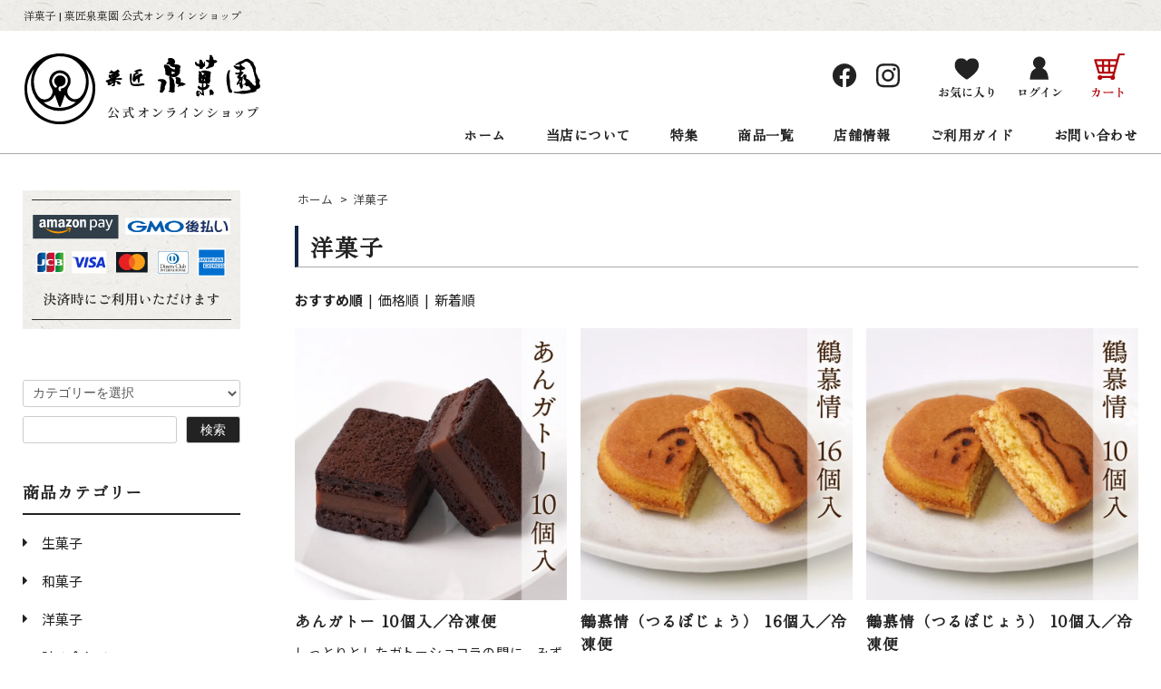

--- FILE ---
content_type: text/html; charset=EUC-JP
request_url: https://senkaen-shop.com/?mode=cate&cbid=2830754&csid=0
body_size: 11119
content:
<!DOCTYPE html PUBLIC "-//W3C//DTD XHTML 1.0 Transitional//EN" "http://www.w3.org/TR/xhtml1/DTD/xhtml1-transitional.dtd">
<html xmlns:og="http://ogp.me/ns#" xmlns:fb="http://www.facebook.com/2008/fbml" xmlns:mixi="http://mixi-platform.com/ns#" xmlns="http://www.w3.org/1999/xhtml" xml:lang="ja" lang="ja" dir="ltr">
<head>
<meta http-equiv="content-type" content="text/html; charset=euc-jp" />
<meta http-equiv="X-UA-Compatible" content="IE=edge,chrome=1" />
<meta name="viewport" content="width=device-width,initial-scale=1">
<title>洋菓子のお取り寄せ商品一覧 | 菓匠泉菓園 公式オンラインショップ</title>
<meta name="Keywords" content="洋菓子" />
<meta name="Description" content="洋菓子のお取り寄せなら「菓匠泉菓園」公式オンラインショップをご利用ください。クッキーサンド、いもクッキー、プチマカロンなどの美味しい洋菓子をお得にお買い求めいただけます。" />
<meta name="Author" content="" />
<meta name="Copyright" content="菓匠泉菓園" />
<meta http-equiv="content-style-type" content="text/css" />
<meta http-equiv="content-script-type" content="text/javascript" />
<link rel="stylesheet" href="https://senkaen-shop.com/css/framework/colormekit.css" type="text/css" />
<link rel="stylesheet" href="https://senkaen-shop.com/css/framework/colormekit-responsive.css" type="text/css" />
<link rel="stylesheet" href="https://img21.shop-pro.jp/PA01491/837/css/4/index.css?cmsp_timestamp=20240126094610" type="text/css" />
<link rel="stylesheet" href="https://img21.shop-pro.jp/PA01491/837/css/4/product_list.css?cmsp_timestamp=20240126094610" type="text/css" />

<link rel="alternate" type="application/rss+xml" title="rss" href="https://senkaen-shop.com/?mode=rss" />
<link rel="shortcut icon" href="https://img21.shop-pro.jp/PA01491/837/favicon.ico?cmsp_timestamp=20240603115450" />
<script type="text/javascript" src="//ajax.googleapis.com/ajax/libs/jquery/1.7.2/jquery.min.js" ></script>
<meta property="og:title" content="洋菓子のお取り寄せ商品一覧 | 菓匠泉菓園 公式オンラインショップ" />
<meta property="og:description" content="洋菓子のお取り寄せなら「菓匠泉菓園」公式オンラインショップをご利用ください。クッキーサンド、いもクッキー、プチマカロンなどの美味しい洋菓子をお得にお買い求めいただけます。" />
<meta property="og:url" content="https://senkaen-shop.com?mode=cate&cbid=2830754&csid=0" />
<meta property="og:site_name" content="菓匠 泉菓園 公式オンラインショップ | 鹿児島県出水市の和菓子・洋菓子のお取り寄せ" />
<meta property="og:image" content=""/>
<link rel="stylesheet" href="https://use.fontawesome.com/releases/v5.5.0/css/all.css" integrity="sha384-B4dIYHKNBt8Bc12p+WXckhzcICo0wtJAoU8YZTY5qE0Id1GSseTk6S+L3BlXeVIU" crossorigin="anonymous">
<link rel="stylesheet" href="https://hippy-nawagate.ssl-lolipop.jp/cs/css/framework.css" type="text/css">
<!-- Google tag (gtag.js) -->
<script async src="https://www.googletagmanager.com/gtag/js?id=G-9BWKZXF4BF"></script>
<script>
  window.dataLayer = window.dataLayer || [];
  function gtag(){dataLayer.push(arguments);}
  gtag('js', new Date());

  gtag('config', 'G-9BWKZXF4BF');
</script>
<script>
  var Colorme = {"page":"product_list","shop":{"account_id":"PA01491837","title":"\u83d3\u5320 \u6cc9\u83d3\u5712 \u516c\u5f0f\u30aa\u30f3\u30e9\u30a4\u30f3\u30b7\u30e7\u30c3\u30d7 | \u9e7f\u5150\u5cf6\u770c\u51fa\u6c34\u5e02\u306e\u548c\u83d3\u5b50\u30fb\u6d0b\u83d3\u5b50\u306e\u304a\u53d6\u308a\u5bc4\u305b"},"basket":{"total_price":0,"items":[]},"customer":{"id":null}};

  (function() {
    function insertScriptTags() {
      var scriptTagDetails = [];
      var entry = document.getElementsByTagName('script')[0];

      scriptTagDetails.forEach(function(tagDetail) {
        var script = document.createElement('script');

        script.type = 'text/javascript';
        script.src = tagDetail.src;
        script.async = true;

        if( tagDetail.integrity ) {
          script.integrity = tagDetail.integrity;
          script.setAttribute('crossorigin', 'anonymous');
        }

        entry.parentNode.insertBefore(script, entry);
      })
    }

    window.addEventListener('load', insertScriptTags, false);
  })();
</script>
<script async src="https://zen.one/analytics.js"></script>
</head>
<body>
<meta name="colorme-acc-payload" content="?st=1&pt=10028&ut=2830754,0&at=PA01491837&v=20260119033004&re=&cn=326bc183962db6dd7e7e91a1caea1823" width="1" height="1" alt="" /><script>!function(){"use strict";Array.prototype.slice.call(document.getElementsByTagName("script")).filter((function(t){return t.src&&t.src.match(new RegExp("dist/acc-track.js$"))})).forEach((function(t){return document.body.removeChild(t)})),function t(c){var r=arguments.length>1&&void 0!==arguments[1]?arguments[1]:0;if(!(r>=c.length)){var e=document.createElement("script");e.onerror=function(){return t(c,r+1)},e.src="https://"+c[r]+"/dist/acc-track.js?rev=3",document.body.appendChild(e)}}(["acclog001.shop-pro.jp","acclog002.shop-pro.jp"])}();</script><script src="https://img.shop-pro.jp/tmpl_js/68/jquery.tile.js"></script>
<script src="https://img.shop-pro.jp/tmpl_js/68/jquery.skOuterClick.js"></script>
<script src="https://img.shop-pro.jp/tmpl_js/68/smoothscroll.js"></script>
<link rel="preconnect" href="https://fonts.googleapis.com">
<link rel="preconnect" href="https://fonts.gstatic.com" crossorigin>
<script src="https://hippy-nawagate.ssl-lolipop.jp/cs/js/to-top.js"></script>
<script src="https://hippy-nawagate.ssl-lolipop.jp/cs/js/ofi.min.js"></script>
<link rel="stylesheet" type="text/css" href="./js/jquery.bxslider/jquery.bxslider.css">
<link rel="stylesheet" href="https://cdn.jsdelivr.net/npm/fork-awesome@1.1.7/css/fork-awesome.min.css" integrity="sha256-gsmEoJAws/Kd3CjuOQzLie5Q3yshhvmo7YNtBG7aaEY=" crossorigin="anonymous">
<link
  href="https://fonts.googleapis.com/css2?family=Noto+Sans+JP:wght@400;700&family=Noto+Serif+JP:wght@600&family=Noto+Serif:ital@1&display=swap"
  rel="stylesheet">
<link rel="preconnect" href="https://fonts.googleapis.com">
<link rel="preconnect" href="https://fonts.gstatic.com" crossorigin>
<link href="https://fonts.googleapis.com/css2?family=Noto+Sans+JP:wght@400;700&family=Zen+Old+Mincho&display=swap" rel="stylesheet">
<script type="text/javascript">
// viewport
var viewport = document.createElement('meta');
viewport.setAttribute('name', 'viewport');
viewport.setAttribute('content', 'width=device-width, initial-scale=1.0, maximum-scale=1.0');
document.getElementsByTagName('head')[0].appendChild(viewport);
$(function(){
  $(window).scroll(function () {
    if($(this).scrollTop() > 200) {
      $('#pagetop').fadeIn('fast');
    } else {
      $('#pagetop').fadeOut('fast');
    }
  });
});
</script>



<!--[if lt IE 9]>
<script type="text/javascript">
  $(function (){
    $('#wrapper').addClass('ie_wrapper');
  });
</script>
<![endif]-->
<div class="cart_in_modal__bg show_while_cart_in_connecting spinner" style="display: none;"></div>

<div class="head-bar-wrap-sp visible-phone">
    <p>菓匠 泉菓園 公式オンラインショップ</p>
</div>
<div class="head-bar-wrap hidden-phone">
    <div class="container">
        
                                <h1 class="upbar__lead">
                            洋菓子 | 菓匠泉菓園 公式オンラインショップ
                        </h1>
                                                                                                        
    </div>
</div>
<div class="wrap-all">
  <div class="container visible-desktop visible-tablet">
    <div class="flex-wrapper">
			   <div class="header-catchcopy">
					 
			</div>
        <div class="header-common-logo">
                <div>
                    <a href="./">
                        <picture>
                            <source
                                srcset="https://img21.shop-pro.jp/PA01491/837/etc/logo.png 1x,https://img21.shop-pro.jp/PA01491/837/etc/logo-2x.png 2x" />
													
                            <img src="https://img21.shop-pro.jp/PA01491/837/etc/logo.png" alt="菓匠 泉菓園 公式オンラインショップ | 鹿児島県出水市の和菓子・洋菓子のお取り寄せ" />
                        </picture>
                    </a>
                </div>
        </div>
        <div class="header-side">
            <ul class="display-flex">
                <li class="header-facebook">
                    <a href="https://www.facebook.com/kashosenkaen/" target="_blank" rel="noopener noreferrer">
                        <picture>
                            <source
                                srcset="https://img21.shop-pro.jp/PA01491/837/etc/header-facebook.png 1x, https://img21.shop-pro.jp/PA01491/837/etc/header-facebook-2x.png 2x" />
                            <img src="https://img21.shop-pro.jp/PA01491/837/etc/header-facebook.png" alt="菓匠 泉菓園facebook" />
                        </picture>
                    </a>
                </li>
                <li class="header-instagram">
                    <a href="https://www.instagram.com/kasho_senkaen/" target="_blank" rel="noopener noreferrer">
                        <picture>
                            <source
                                srcset="https://img21.shop-pro.jp/PA01491/837/etc/header-Instagram.png 1x, https://img21.shop-pro.jp/PA01491/837/etc/header-Instagram-2x.png 2x" />
                            <img src="https://img21.shop-pro.jp/PA01491/837/etc/header-Instagram.png" alt="菓匠 泉菓園instagtam" />
                        </picture>
                    </a>
                </li>
                <li class="header-favorite">
                    <a href="https://senkaen-shop.com/?mode=f8">
                        <picture>
                            <source
                                srcset="https://img21.shop-pro.jp/PA01491/837/etc/button-favorite.png 1x, https://img21.shop-pro.jp/PA01491/837/etc/button-favorite-2x.png 2x" />
                            <img src="https://img21.shop-pro.jp/PA01491/837/etc/button-favorite.png"
                                alt="お気に入り" />
                        </picture>
                    </a>
                </li>							
                <li class="header-myaccount">
                    <a href="https://senkaen-shop.com/?mode=myaccount">
                        <picture>
                            <source
                                srcset="https://img21.shop-pro.jp/PA01491/837/etc/button-login.png 1x, https://img21.shop-pro.jp/PA01491/837/etc/button-login-2x.png 2x" />
                            <img src="https://img21.shop-pro.jp/PA01491/837/etc/button-login.png"
                                alt="ログイン" />
                        </picture>
                    </a>
                </li>
                <li class="header-cart">
                    <a href="https://senkaen-shop.com/cart/proxy/basket?shop_id=PA01491837&shop_domain=senkaen-shop.com">
                        <picture>
                            <source
                                srcset="https://img21.shop-pro.jp/PA01491/837/etc/button-cart.png 1x, https://img21.shop-pro.jp/PA01491/837/etc/button-cart-2x.png 2x" />
                            <img src="https://img21.shop-pro.jp/PA01491/837/etc/button-cart.png" alt="カート" />
                        </picture>
                    </a>
                </li>
                <!--<li class="header-favorit">
                    <a href="#">
                        <picture>
                            <source
                                srcset="https://img07.shop-pro.jp/etc/header-cart.png 1x, https://file001.shop-pro.jp/images/header-cart-2x.png 2x" />
                            <img src="https://img07.shop-pro.jp/etc/header-cart.png" alt="お気に入り" />
                        </picture>
                    </a>
                </li>-->
            </ul>
        </div>
    </div>
</div>

	
<div id="wrapper">
  <div id="header-wrapper">
<div class="global-nav-wrap visible-desktop visible-tablet container">
    <ul class="global-nav visible-desktop visible-tablet">
        <li class="global-nav__unit col col-lg-2">
            <a href="./" class="global-nav__txt">ホーム</a>
        </li>
        <li class="global-nav__unit col col-lg-2">
            <a href="https://senkaen-shop.com/?mode=f2" class="global-nav__txt">当店について</a>
        </li>
        <li class="global-nav__unit col col-lg-2">
            <a href="./?mode=grp&gid=2778675" class="global-nav__txt">特集</a>
        </li>			
        <li class="global-nav__unit col col-lg-2">
            <a href="./?mode=srh&cid=&keyword=" class="global-nav__txt">商品一覧</a>
        </li>
        <li class="global-nav__unit col col-lg-2">
            <a href="https://senkaen-shop.com/?mode=f3" class="global-nav__txt">店舗情報</a>
        </li>			
        <li class="global-nav__unit col col-lg-2">
            <a href="https://senkaen-shop.com/?mode=f1" class="global-nav__txt">ご利用ガイド</a>
        </li>
        <li class="global-nav__unit col col-lg-2 navi-last">
            <a href="https://senkaen.shop-pro.jp/customer/inquiries/new" class="global-nav__txt">お問い合わせ</a>
        </li>
    </ul>
</div>
</div>



<div class="visible-phone">
    <div class="sp-header">
			<div class="logo-sp-wrap">
        <div class="logo-sp">
            <div>
                <a href="./">
                    <picture>
                        <source srcset="https://img21.shop-pro.jp/PA01491/837/etc/sp-header-logo.png 1x, https://img21.shop-pro.jp/PA01491/837/etc/sp-header-logo-2x.png 2x">
                        <img src="https://img21.shop-pro.jp/PA01491/837/etc/sp-header-logo.png" alt="
菓匠 泉菓園 公式オンラインショップ">
                    </picture>
                </a>
            </div>
        </div>
				</div>
			<div  class="header_button-sp-wrap">
        <div class="facebook-sp">
            <div>
                <a href="https://www.facebook.com/kashosenkaen" target="_blank" rel="noopener noreferrer">
                    <picture>
                         <source
                            srcset="https://img21.shop-pro.jp/PA01491/837/etc/header-facebook.png 1x, https://img21.shop-pro.jp/PA01491/837/etc/header-facebook-2x.png 2x" />
                        <img src="https://img21.shop-pro.jp/PA01491/837/etc/header-facebook.png" alt="菓匠 泉菓園facebook" />
                    </picture>
                </a>
            </div>
        </div>
        <div class="instagram-sp">
            <div>
                <a href="https://www.instagram.com/kasho_senkaen/?hl=ja" target="_blank" rel="noopener noreferrer">
                    <picture>
                        <source
                            srcset="https://img21.shop-pro.jp/PA01491/837/etc/header-Instagram.png 1x, https://img21.shop-pro.jp/PA01491/837/etc/header-Instagram-2x.png 2x" />
                        <img src="https://img21.shop-pro.jp/PA01491/837/etc/header-Instagram.png" alt="菓匠 泉菓園instagtam" />
                    </picture>
                </a>
            </div>
        </div>
        <div class="favorite-sp">
            <a href="https://senkaen-shop.com/?mode=f8">
                <picture>
                    <source srcset="https://img21.shop-pro.jp/PA01491/837/etc/sp-header-favorite.png 1x, https://img21.shop-pro.jp/PA01491/837/etc/sp-header-favorite-2x.png 2x">
                    <img src="https://img21.shop-pro.jp/PA01491/837/etc/sp-header-favorite.png" alt="マイアカウント">
                </picture>
            </a>
        </div>
        <div class="loging-sp">
            <a href="https://senkaen-shop.com/?mode=myaccount">
                <picture>
                    <source srcset="https://img21.shop-pro.jp/PA01491/837/etc/sp-header-mypage.png 1x, https://img21.shop-pro.jp/PA01491/837/etc/sp-header-mypage-2x.png 2x">
                    <img src="https://img21.shop-pro.jp/PA01491/837/etc/sp-header-mypage.png" alt="マイアカウント">
                </picture>
            </a>
        </div>
        <div class="cart-sp">
            <a href="https://senkaen-shop.com/cart/proxy/basket?shop_id=PA01491837&shop_domain=senkaen-shop.com">
                <picture>
                    <source srcset="https://img21.shop-pro.jp/PA01491/837/etc/sp-header-cart.png 1x, https://img21.shop-pro.jp/PA01491/837/etc/sp-header-cart-2x.png 2x">
                    <img src="https://img21.shop-pro.jp/PA01491/837/etc/sp-header-cart.png" alt="買い物かご">
                </picture>
            </a>
        </div>
    </div>
		 </div>
			</div>

	<div class="hidden-desktop hidden-tablet">
    <div id="header-bottom-area">
        <div class="facebook-sp-under">
            <div>
                <a href="https://www.facebook.com/kashosenkaen" target="_blank" rel="noopener noreferrer">
                    <picture>
                         <source
                            srcset="https://img21.shop-pro.jp/PA01491/837/etc/header-facebook.png 1x, https://img21.shop-pro.jp/PA01491/837/etc/header-facebook-2x.png 2x" />
                        <img src="https://img21.shop-pro.jp/PA01491/837/etc/header-facebook.png" alt="菓匠 泉菓園facebook" />
                    </picture>
                </a>
            </div>
        </div>
        <div class="instagram-sp-under">
            <div>
                <a href="https://www.instagram.com/kasho_senkaen/" target="_blank" rel="noopener noreferrer">
                    <picture>
                        <source
                            srcset="https://img21.shop-pro.jp/PA01491/837/etc/header-Instagram.png 1x, https://img21.shop-pro.jp/PA01491/837/etc/header-Instagram-2x.png 2x" />
                        <img src="https://img21.shop-pro.jp/PA01491/837/etc/header-Instagram.png" alt="菓匠 泉菓園instagtam" />
                    </picture>
                </a>
            </div>
        </div>
        <div class="favorite-sp-under">
            <a href="https://senkaen-shop.com/?mode=f8">
                <picture>
                    <source srcset="https://img21.shop-pro.jp/PA01491/837/etc/sp-header-favorite.png 1x, https://img21.shop-pro.jp/PA01491/837/etc/sp-header-favorite-2x.png 2x">
                    <img src="https://img21.shop-pro.jp/PA01491/837/etc/sp-header-favorite.png" alt="お気に入り">
                </picture>
            </a>
        </div>
        <div class="loging-sp-under">
            <a href="https://senkaen-shop.com/?mode=myaccount">
                <picture>
                    <source srcset="https://img21.shop-pro.jp/PA01491/837/etc/sp-header-mypage.png 1x, https://img21.shop-pro.jp/PA01491/837/etc/sp-header-mypage-2x.png 2x">
                    <img src="https://img21.shop-pro.jp/PA01491/837/etc/sp-header-mypage.png" alt="マイアカウント">
                </picture>
            </a>
        </div>
        <div class="cart-sp-under">
            <a href="https://senkaen-shop.com/cart/proxy/basket?shop_id=PA01491837&shop_domain=senkaen-shop.com">
                <picture>
                    <source srcset="https://img21.shop-pro.jp/PA01491/837/etc/sp-header-cart.png 1x, https://img21.shop-pro.jp/PA01491/837/etc/sp-header-cart-2x.png 2x">
                    <img src="https://img21.shop-pro.jp/PA01491/837/etc/sp-header-cart.png" alt="買い物かご">
                </picture>
            </a>
        </div>
    </div>

    <div id="sp-header-wrapper">
        <div class="sp-global-nav-wrap">
										   <div id="sp-header-tel">
        <div class="inner-wrap clearfix">
            <div class="sp-contact-area">
                <div id="header-tel-sp"><a href="tel:0996625508">
                        <picture>
                            <source srcset="https://img21.shop-pro.jp/PA01491/837/etc/sp-header-tel-2x.png 2x">
                            <img src="https://img21.shop-pro.jp/PA01491/837/etc/sp-header-tel.png" alt="電話でのお問い合わせ" width="320" height="72" scale="0">
                        </picture>
                    </a></div>
                <div id="header-contact-sp">
                    <a href="https://senkaen.shop-pro.jp/secure/?mode=inq&shop_back_url=https%3A%2F%2Fsenkaen-shop.com%2F&shop_id=PA01491837&tid=4">
                        <picture>
                            <source srcset="https://img21.shop-pro.jp/PA01491/837/etc/sp-contact.png 1x, https://img21.shop-pro.jp/PA01491/837/etc/sp-contact-2x.png 2x">
                            <img src="https://img21.shop-pro.jp/PA01491/837/etc/sp-contact.png" alt="メールでのお問い合わせ" width="204" height="42" scale="0">
                        </picture>
                    </a>
                </div>
            </div>
        </div>
                   </div>
            <ul class="sp-global-nav">
                <li class="sp-global-nav__unit">
                    <a href="./" class="global-nav__txt-sp">ホーム</a>
                </li>
                <li class="sp-global-nav__unit">
                    <a href="https://senkaen-shop.com/?mode=f2" class="global-nav__txt-sp">当店について</a>
                </li>
                <li class="sp-global-nav__unit">
                    <a href="./?mode=grp&gid=2778675" class="global-nav__txt-sp">特集</a>
                </li>
                <li class="sp-global-nav__unit">
                    <a href="./?mode=srh" class="global-nav__txt-sp">商品一覧</a>
                </li>
                <li class="sp-global-nav__unit">
                    <a href="https://senkaen-shop.com/?mode=f3" class="global-nav__txt-sp">店舗情報</a>
                </li>
                <li class="sp-global-nav__unit">
                    <a href="https://senkaen-shop.com/?mode=f1" class="global-nav__txt-sp">ご利用ガイド</a>
                </li>
            </ul>
        </div>
    </div>
		</div>	
</div>



  <div id="container" class="container a-container">
    <div class="row">
      <div class="main-section col-lg-9 col-sm-12 col pull-right">
        <div class="prd_lst_block container-section col-lg-12 col">

  
  <ul class="topicpath-nav unstyled">
    <li><a href="./">ホーム</a></li>
                  <li>&nbsp;&gt;&nbsp;<a href="?mode=cate&cbid=2830754&csid=0">洋菓子</a></li>
                  </ul>
  

  <h2 class="large-headline">洋菓子</h2>

  
  
  	
	
	<div class="group-large-banner">
  <div class="grp-lst grid-row clearfix">
    <div class="row-n col-one-third-xl col-one-third-lg col-one-third-md col-one-third-sm col-half-xs gap-half">
          </div>
  </div>
</div>

      <div class="prd-lst-sort">
              <strong>おすすめ順</strong>
            &nbsp;|&nbsp;
              <a href="?mode=cate&cbid=2830754&csid=0&sort=p">価格順</a>
            &nbsp;|&nbsp;
              <a href="?mode=cate&cbid=2830754&csid=0&sort=n">新着順</a>
          </div>
    <div class="grid-row clearfix">
<div class="row-n col-one-third-xl col-one-third-lg col-one-third-md col-one-third-sm col-half-xs gap-half">
                  <div class="col-scope add-bottom">
            <a href="?pid=181077429" class="prd_lst_link">
                              <img src="https://img21.shop-pro.jp/PA01491/837/product/181077429_th.jpg?cmsp_timestamp=20240531164717" class="prd-lst-img" alt="あんガトー 10個入／冷凍便" />
                          </a>
            <span class="prd-lst-name prd-lst-span">
              <a href="?pid=181077429">あんガトー 10個入／冷凍便</a>
            </span>
                          <span class="prd-lst-exp prd-lst-span">
                しっとりとしたガトーショコラの間に、みずみずしいチョコレートの餡をサンドしました。お礼やお返しにもおすすめ♪
              </span>
                                                  <span class="prd-lst-price prd-lst-span">
                2,380円(税込)
              </span>
                          <div class="product-list__fav-items">
  <button type="button" class="favorite-button"  data-favorite-button-selector="DOMSelector" data-product-id="181077429" data-added-class="fav-items">
    <svg role="img" aria-hidden="true"><use xlink:href="#heart"></use></svg>
  </button>
</div>				
          </div>
                  <div class="col-scope add-bottom">
            <a href="?pid=170999204" class="prd_lst_link">
                              <img src="https://img21.shop-pro.jp/PA01491/837/product/170999204_th.jpg?cmsp_timestamp=20221019144127" class="prd-lst-img" alt="鶴慕情（つるぼじょう） 16個入／冷凍便" />
                          </a>
            <span class="prd-lst-name prd-lst-span">
              <a href="?pid=170999204">鶴慕情（つるぼじょう） 16個入／冷凍便</a>
            </span>
                          <span class="prd-lst-exp prd-lst-span">
                オレンジケーキをしっとりサクサクのクッキーでサンド。オレンジの爽やかな香りとほどよい酸味が美味しいお菓子です。
              </span>
                                                  <span class="prd-lst-price prd-lst-span">
                3,430円(税込)
              </span>
                          <div class="product-list__fav-items">
  <button type="button" class="favorite-button"  data-favorite-button-selector="DOMSelector" data-product-id="170999204" data-added-class="fav-items">
    <svg role="img" aria-hidden="true"><use xlink:href="#heart"></use></svg>
  </button>
</div>				
          </div>
                  <div class="col-scope add-bottom">
            <a href="?pid=170999203" class="prd_lst_link">
                              <img src="https://img21.shop-pro.jp/PA01491/837/product/170999203_th.jpg?cmsp_timestamp=20221019144125" class="prd-lst-img" alt="鶴慕情（つるぼじょう） 10個入／冷凍便" />
                          </a>
            <span class="prd-lst-name prd-lst-span">
              <a href="?pid=170999203">鶴慕情（つるぼじょう） 10個入／冷凍便</a>
            </span>
                          <span class="prd-lst-exp prd-lst-span">
                オレンジケーキをしっとりサクサクのクッキーでサンド。オレンジの爽やかな香りとほどよい酸味が美味しいお菓子です。
              </span>
                                                  <span class="prd-lst-price prd-lst-span">
                2,220円(税込)
              </span>
                          <div class="product-list__fav-items">
  <button type="button" class="favorite-button"  data-favorite-button-selector="DOMSelector" data-product-id="170999203" data-added-class="fav-items">
    <svg role="img" aria-hidden="true"><use xlink:href="#heart"></use></svg>
  </button>
</div>				
          </div>
                  <div class="col-scope add-bottom">
            <a href="?pid=170999201" class="prd_lst_link">
                              <img src="https://img21.shop-pro.jp/PA01491/837/product/170999201_th.jpg?cmsp_timestamp=20221019144124" class="prd-lst-img" alt="鶴慕情（つるぼじょう） 8個入／冷凍便" />
                          </a>
            <span class="prd-lst-name prd-lst-span">
              <a href="?pid=170999201">鶴慕情（つるぼじょう） 8個入／冷凍便</a>
            </span>
                          <span class="prd-lst-exp prd-lst-span">
                オレンジケーキをしっとりサクサクのクッキーでサンド。オレンジの爽やかな香りとほどよい酸味が美味しいお菓子です。
              </span>
                                                  <span class="prd-lst-price prd-lst-span">
                1,780円(税込)
              </span>
                          <div class="product-list__fav-items">
  <button type="button" class="favorite-button"  data-favorite-button-selector="DOMSelector" data-product-id="170999201" data-added-class="fav-items">
    <svg role="img" aria-hidden="true"><use xlink:href="#heart"></use></svg>
  </button>
</div>				
          </div>
                  <div class="col-scope add-bottom">
            <a href="?pid=170999233" class="prd_lst_link">
                              <img src="https://img21.shop-pro.jp/PA01491/837/product/170999233_th.jpg?cmsp_timestamp=20221020112600" class="prd-lst-img" alt="出水いもクッキー 15個入／常温便" />
                          </a>
            <span class="prd-lst-name prd-lst-span">
              <a href="?pid=170999233">出水いもクッキー 15個入／常温便</a>
            </span>
                          <span class="prd-lst-exp prd-lst-span">
                さつまいもそっくり！ほくほくのさつまいもの美味しさがぎゅっと詰まった、見た目も可愛らしいクッキーです。
              </span>
                                                  <span class="prd-lst-price prd-lst-span">
                2,750円(税込)
              </span>
                          <div class="product-list__fav-items">
  <button type="button" class="favorite-button"  data-favorite-button-selector="DOMSelector" data-product-id="170999233" data-added-class="fav-items">
    <svg role="img" aria-hidden="true"><use xlink:href="#heart"></use></svg>
  </button>
</div>				
          </div>
                  <div class="col-scope add-bottom">
            <a href="?pid=170999221" class="prd_lst_link">
                              <img src="https://img21.shop-pro.jp/PA01491/837/product/170999221_th.jpg?cmsp_timestamp=20221020112618" class="prd-lst-img" alt="出水いもクッキー 10個入／常温便" />
                          </a>
            <span class="prd-lst-name prd-lst-span">
              <a href="?pid=170999221">出水いもクッキー 10個入／常温便</a>
            </span>
                          <span class="prd-lst-exp prd-lst-span">
                さつまいもそっくり！ほくほくのさつまいもの美味しさがぎゅっと詰まった、見た目も可愛らしいクッキーです。
              </span>
                                                  <span class="prd-lst-price prd-lst-span">
                1,880円(税込)
              </span>
                          <div class="product-list__fav-items">
  <button type="button" class="favorite-button"  data-favorite-button-selector="DOMSelector" data-product-id="170999221" data-added-class="fav-items">
    <svg role="img" aria-hidden="true"><use xlink:href="#heart"></use></svg>
  </button>
</div>				
          </div>
                  <div class="col-scope add-bottom">
            <a href="?pid=170999216" class="prd_lst_link">
                              <img src="https://img21.shop-pro.jp/PA01491/837/product/170999216_th.jpg?cmsp_timestamp=20221019144138" class="prd-lst-img" alt="プチマカロン・クッキーセット／常温便" />
                          </a>
            <span class="prd-lst-name prd-lst-span">
              <a href="?pid=170999216">プチマカロン・クッキーセット／常温便</a>
            </span>
                          <span class="prd-lst-exp prd-lst-span">
                カラフルな彩りのプチマカロンと、ホワイトデーに大人気のアソートクッキーのセット。贈り物におすすめです。
              </span>
                                                  <span class="prd-lst-price prd-lst-span">
                1,870円(税込)
              </span>
                          <div class="product-list__fav-items">
  <button type="button" class="favorite-button"  data-favorite-button-selector="DOMSelector" data-product-id="170999216" data-added-class="fav-items">
    <svg role="img" aria-hidden="true"><use xlink:href="#heart"></use></svg>
  </button>
</div>				
          </div>
                  <div class="col-scope add-bottom">
            <a href="?pid=170999213" class="prd_lst_link">
                              <img src="https://img21.shop-pro.jp/PA01491/837/product/170999213_th.jpg?cmsp_timestamp=20221020112638" class="prd-lst-img" alt="プチマカロン 2個セット／常温便" />
                          </a>
            <span class="prd-lst-name prd-lst-span">
              <a href="?pid=170999213">プチマカロン 2個セット／常温便</a>
            </span>
                          <span class="prd-lst-exp prd-lst-span">
                味はもちろんカラフルな彩りで目でも楽しめる、お洒落で可愛いプチマカロン2個セット。贈り物におすすめです。
              </span>
                                                  <span class="prd-lst-price prd-lst-span">
                1,180円(税込)
              </span>
                          <div class="product-list__fav-items">
  <button type="button" class="favorite-button"  data-favorite-button-selector="DOMSelector" data-product-id="170999213" data-added-class="fav-items">
    <svg role="img" aria-hidden="true"><use xlink:href="#heart"></use></svg>
  </button>
</div>				
          </div>
              </div>
    </div>
    <div class="prd-lst-pager col-md-12 col-lg-12 col hidden-tablet hidden-phone">
      <ul class="unstyled text-center">
        <li><span>&lt;</span></li>
                  <li>
                                      <span>1</span>
                                  </li>
                <li><span>&gt;</span></li>
      </ul>
    </div>
    <div class="prd-lst-pager-phone col-md-12 col-lg-12 col hidden-desktop">
      <ul class="unstyled">
        <li>
                      <span class="btn btn-03 disabled">&laquo; Prev</span>
                  </li>
        <li>
                      <span class="btn btn-03 disabled">Next &raquo;</span>
                  </li>
      </ul>
      <div class="prd-lst-pos">
        <b>8</b><span>商品中</span>&nbsp;<b>1-8</b><span>商品</span>
      </div>
    </div>
  
  
</div>
<script>
  $(window).load(function () {
    $('.prd-lst-unit').tile();
    $('.grp-lst-unit').tile();
    $(window).resize(function() {
      $('.prd-lst-unit').tile();
      $('.grp-lst-unit').tile();
    });
  });
</script>

<div id="group-area">
  <div class="hidden-phone">
    <div class="grp-lst grid-row clearfix">
      <div class="row-n col-half-xl col-half-lg col-one-half-md col-one-half-sm col-full-xs gap-half">
              </div>
    </div>
  </div>
  <div class="visible-phone">
		<div class="slide-wrap">
      			 </div>
  </div>
</div>				
				
      </div>
      <div class="secondary col-lg-3 col-sm-12 col">
        <div class="side-section">			
        	<ul class="unstyled side-banner">
 
  <li>
    <a href="https://senkaen-shop.com/?mode=f1#pay">
      <picture>
        <source srcset="https://img21.shop-pro.jp/PA01491/837/etc/banner-payments.png 1x,
          https://img21.shop-pro.jp/PA01491/837/etc/banner-payments-2x.png 2x" media="(min-width: 769px)"  />
        <source srcset="https://img21.shop-pro.jp/PA01491/837/etc/banner-payments-sp.png" media="(max-width: 768px)"  />
        <img src="https://img21.shop-pro.jp/PA01491/837/etc/banner-payments.png" alt="決済方法を選べます"  />
      </picture>
    </a>
  </li>
							</ul>
        </div>
					<div class="secondary-box">
        <h2 class="ttl-h2 hidden">商品を探す</h2>

        <div class="side-section">
          <form action="https://senkaen-shop.com/" method="GET">
            <input type="hidden" name="mode" value="srh" />
            <select name="cid" class="search-select">
              <option value="">カテゴリーを選択</option>
              <option value="2829426,0">生菓子</option><option value="2830753,0">和菓子</option><option value="2830754,0">洋菓子</option><option value="2830755,0">詰め合わせ</option>            </select>
            <div class="row">
              <input type="text" name="keyword" class="search-box" />
              <input type="submit" class="btn btn-01 search-btn" value="検索" />
            </div>
          </form>
        </div>
                              <div class="side-section">
              <h3 class="ttl-h3">商品カテゴリー</h3>
              <ul class="unstyled side-section-lst">
                    <li>
            <a href="https://senkaen-shop.com/?mode=cate&cbid=2829426&csid=0">
                生菓子
            </a>
          </li>
                                      <li>
            <a href="https://senkaen-shop.com/?mode=cate&cbid=2830753&csid=0">
                和菓子
            </a>
          </li>
                                      <li>
            <a href="https://senkaen-shop.com/?mode=cate&cbid=2830754&csid=0">
                洋菓子
            </a>
          </li>
                                      <li>
            <a href="https://senkaen-shop.com/?mode=cate&cbid=2830755&csid=0">
                詰め合わせ
            </a>
          </li>
                        </ul>
            </div>

                                                <div class="side-section">
              <h3 class="ttl-h3">商品を探す</h3>
              <ul class="unstyled side-section-lst">
                            <li>
                <a href="https://senkaen-shop.com/?mode=grp&gid=2981308">
                    新商品
                </a>
              </li>
                                              <li>
                <a href="https://senkaen-shop.com/?mode=grp&gid=2785480">
                    配送料無料商品（九州&#12316;関西）
                </a>
              </li>
                                              <li>
                <a href="https://senkaen-shop.com/?mode=grp&gid=2778675">
                    特集から探す
                </a>
              </li>
                                              <li>
                <a href="https://senkaen-shop.com/?mode=grp&gid=2778684">
                    お日持ちから探す
                </a>
              </li>
                                              <li>
                <a href="https://senkaen-shop.com/?mode=grp&gid=2785196">
                    配送温度帯から探す
                </a>
              </li>
                            </ul>
            </div>
                          				
				<div class="side-section">
					<h3 class="ttl-h3">コンテンツを読む</h3>
					<ul class="unstyled side-section-lst">
						<li>
							<a href="https://senkaen-shop.com/?mode=f2">
								当店について
							</a>
						</li>
						<li>
							<a href="https://senkaen-shop.com/?mode=f3">
								店舗情報
							</a>
						</li>
						<li>
							<a href="https://senkaen-shop.com/?mode=f1">
								ご利用ガイド
							</a>
						</li>							
					</ul>
				</div>
				
				
				
               </div>
			
<!--<div class="side-section">			
        	<ul class="unstyled side-banner row">
									<li class="col col-md-6 col-lg-12">
										<a href="#" target="_blank" rel="noopener noreferrer">
													<picture>
															
															<img src="https://file003.shop-pro.jp/PA01194/797/images/side-banner-sns.png" alt="バナー">
													</picture>
											</a>
									</li>
									<li class="col col-md-6 col-lg-12">
										<a href="#" target="_blank" rel="noopener noreferrer">
													<picture>
															
															<img src="https://file003.shop-pro.jp/PA01194/797/images/side-banner-sns.png" alt="バナー">
													</picture>
											</a>
									</li>
									<li class="col col-md-6 col-lg-12">
										<a href="#" target="_blank" rel="noopener noreferrer">
													<picture>
															
															<img src="https://file003.shop-pro.jp/PA01194/797/images/side-banner-sns.png" alt="バナー">
													</picture>
											</a>
									</li>
									<li class="col col-md-6 col-lg-12">
										<a href="#" target="_blank" rel="noopener noreferrer">
													<picture>
															
															<img src="https://file003.shop-pro.jp/PA01194/797/images/side-banner-sns.png" alt="バナー">
													</picture>
											</a>
									</li>				
							</ul>
        </div>-->
		  </div>	
  </div>
</div>
					
<div id="notice-wrapper" class="notice-wrapper hidden-phone">
    <div class="container guide_block hidden-phone">
        <div class="text-center">
            <h2 class="ttl-h2">ご利用ガイド</h2>
        </div>
        <div class="row-n col-one-third-xl col-one-third-lg col-one-third-md col-one-third-sm col-full-xs gap-half">
            <div class="col-scope">
                <div class="content-group">
                    <h3>配送・送料について</h3>
                    <h4 class="small-headline">配送について</h4>
    <p>ご注文いただいた商品はクロネコヤマト宅急便にてお届けいたします。<br>
     <strong>
      <font color="#7A1C1C">温度帯が異なる商品は一緒にご注文することができませんので、別途ご注文いただきますようお願いいたします。</font>
     </strong>
   </p>
<h4 class="small-headline">送料について</h4>
  <p>地域別配送料やクール便加算料金などの詳細情報は<a href="https://senkaen-shop.com/?mode=f1#shipping"><strong>
  <font color="#7A1C1C"><u>こちら</u></font>
		</strong></a>をご確認ください。<br>
<strong>
一部商品は九州～関西まで<font color="#7A1C1C">配送料無料</font>でお届けいたします。（対象商品は<a
href="https://senkaen-shop.com/?mode=grp&gid=2785480">
<font color="#7A1C1C"><u>こちら</u></font>
</a>）
</strong>
</p>
                </div>
            </div>

            <div class="col-scope">
                <div class="content-group">
                    <h3>支払い方法について</h3>
                    <h4 class="small-headline">クレジットカード</h4>
<p>VISA、MASTER、JCB、AMEX、DINERSをご利用いただけます。</p>
<h4 class="small-headline">Amazon Pay</h4>
<p>Amazonアカウントに登録されているお支払い情報や配送先を利用してスムーズにお買い物ができます。
</p>
<h4 class="small-headline">GMO後払い</h4>
<p>お客様が商品をお受け取りになった後、コンビニストア・銀行・郵便局などで商品代金をお支払いいただきます。
</p>					
                </div>
            </div>
            <div class="col-scope">
                <div class="content-group">
                    <h3>返品について</h3>
                    <h4 class="small-headline">お客様のご都合による場合</h4>
<p>食品という商品の性質上、商品発送後の返品は一切お受けできませんので予めご了承ください。</p>
<h4 class="small-headline">当店の責任による場合</h4>
<p>当店の責任や配送会社の責任による瑕疵が生じた場合は、<strong>
<font color="#7A1C1C">商品到着後3日以内</font>
</strong>に商品・外箱の状態が分かるお写真を添えてご連絡くださいますようお願いいたします。
</p>
                </div>
            </div>
        </div>
    </div>
  </div>
</div>
	
<div class="shop-intro f-para full-width">
<div class="shop-intro-wrap">
    <div class="shop-intro-contents">
    <div class="shop-intro-box">
    <h3 class="shop-intro-box__ttl">お菓子とのふれあいに心のやすらぎ</h3>
                        <div class="shop-intro-box__body">
<p class="add-bottom">1万羽を超える鶴たちが愛する街、<br class="sp-br">出水の地で昭和49年に「菓匠 泉菓園」は誕生しました。<br>
皆様のおいしい笑顔に支えられて40余年・・・。<br>
ありがとうの気持ちを未来につなげ、<br class="sp-br2">これからもおいしいお菓子を作り続けて参ります。</p>

                <div class="shop-intro-box__btn">
        <a href="https://senkaen-shop.com/?mode=f2" class="f-para-btn"><i class="fa fa-angle-right"></i> 当店について</a>
        </div>
        </div>
    </div>
    </div>
</div>
</div>		
		
<div class="footer-wrapper">
        <div class="container">
            <div class="row">
                <div class="manager-info col-sm-12 col-lg-4 col">
                    <div class="row">
                        <div class="manager-caption col-sm-12 col-lg-12 col">
                            <h2 class="manager-name">菓匠 泉菓園オンラインショップ</h2>
                            <div class="text-block">
                                <p>〒899-0212<br>鹿児島県出水市上知識町722</p>
                                <p>TEL：0996-62-5508<br>
                                FAX：0996-62-5641<br>
                                営業時間： 9:00～18:30<br>
                                定休日： 第1・第3木曜日（月により変更有）</p>
                            </div>
                        </div>
                    </div>
                </div>
                <div class="col-sm-12 col-lg-8 col">
                    <div class="row">
                        <div class="footer-lst col-sm-12 col-lg-4 col hidden-phone">
                            <h3>ショップ情報</h3>
                            <ul class="unstyled">
                                <li class="col-sm-6"><a href="https://senkaen-shop.com/?mode=f2">当店について</a></li>
                                <li class="col-sm-6"><a href="https://senkaen-shop.com/?mode=f3">店舗情報</a></li>
                                <li class="col-sm-6"><a href="https://senkaen.shop-pro.jp/customer/inquiries/new">お問い合わせ</a></li>
                            </ul>
                        </div>
                        <div class="footer-lst col-sm-12 col-lg-4 col hidden-desktop hidden-tablet">
                            <h3>ショップ情報</h3>
                            <ul class="unstyled">
                                <li class="col-sm-6"><a href="https://senkaen-shop.com/?mode=f2">当店について</a></li>
                                <li class="col-sm-6"><a href="https://senkaen-shop.com/?mode=f3">店舗情報</a></li>
                                <li class="col-sm-6"><a href="./?mode=srh&cid=&keyword=">商品一覧</a></li>
                                <li class="col-sm-6"><a href="https://senkaen.shop-pro.jp/customer/inquiries/new">お問い合わせ</a></li>
                            </ul>
                        </div>
                        <div class="footer-lst col-sm-12 col-lg-4 col">
                            <h3>ご利用ガイド</h3>
                            <ul class="unstyled">
                                <li class="col-sm-6"><a href="https://senkaen-shop.com/?mode=f1#pay">お支払いについて</a></li>
                                <li class="col-sm-6"><a href="https://senkaen-shop.com/?mode=f1#shipping">配送について</a></li>
                                <li class="col-sm-6"><a href="https://senkaen-shop.com/?mode=f1#return">返品について</a></li>
                                <li class="col-sm-6"><a href="https://senkaen-shop.com/?mode=sk">特定商取引法に基づく表記</a></li>
                                <li class="col-sm-6"><a href="https://senkaen-shop.com/?mode=privacy">プライバシーポリシー</a></li>
                            </ul>
                        </div>
                        <div class="footer-lst col-sm-6 col-lg-4 col hidden-phone">
                            <h3>会員メニュー</h3>
                            <ul class="unstyled">
                                <li><a href="https://senkaen-shop.com/?mode=myaccount">会員ページ</a></li>
                                <li><a href="https://senkaen-shop.com/cart/proxy/basket?shop_id=PA01491837&shop_domain=senkaen-shop.com">お買い物カゴ</a>
                                </li>
                                <li class="col-sm-6 hidden-desktop hidden-tablet"><a class="drawer-menu-item" href="https://senkaen-shop.com/?mode=login&shop_back_url=https%3A%2F%2Fsenkaen-shop.com%2F"><i class="fas fa-file-signature"></i> ログイン</a></li>
                                    </ul>
                        </div>
                    </div>
                </div>
            </div>
        </div>
    </div>

    <div id="footer-bottom">
        <address class="copyright text-center footer_section">
            Copyright &#169; 菓匠 泉菓園オンラインショップ.  All Rights Reserved.
        </address>
    </div>
</div>

<div id="page-top" class="page-top">
	<p><a id="move-page-top" class="move-page-top"><img src="https://hippy-nawagate.ssl-lolipop.jp/cs/svg/to-top.svg" alt="TOPへ"></a></p>
</div>

<script type="text/javascript">
$(document).ready(function() {
  var header = $(".l-header");
  var headerHeight = header.outerHeight();
  //var navPos = $(".l-main-navi").offset().top;

  $(window).on("load scroll", function() {
    var value = $(this).scrollTop();
    /*if ( value > navPos ) {
      $(".l-header").addClass("is-fixed");
      $(".l-main").css("margin-top", headerHeight);
    } else {*/
      $(".l-header").removeClass("is-fixed");
      $(".l-main").css("margin-top", '0');
    //}
  });
  $(window).on("load resize", function() {
    if ($(window).width() < 1030) {
      $("body").css("margin-top", header.outerHeight());
    } else {
      $("body").css("margin-top", "");
    }
  });
});
</script>

<script type="text/javascript">
$(document).ready(function() {
  //$(".js-bigger").biggerlink();
});
</script>

<script type="text/javascript">
$(document).ready(function() {
  //$(".js-matchHeight").matchHeight();
});
</script>

<script>
  $(function () {
  function window_size_switch_func() {
    if($(window).width() >= 768) {
    // product option switch -> table
    $('#prd-opt-table').html($('.prd-opt-table').html());
    $('#prd-opt-table table').addClass('table table-bordered');
    $('#prd-opt-select').empty();
    } else {
    // product option switch -> select
    $('#prd-opt-table').empty();
    if($('#prd-opt-select > *').size() == 0) {
      $('#prd-opt-select').append($('.prd-opt-select').html());
    }
    }
  }
  window_size_switch_func();
  $(window).load(function () {
    $('.history-unit').tile();
  });
  $(window).resize(function () {
    window_size_switch_func();
    $('.history-unit').tile();
  });
  });
</script>

		
<svg xmlns="https://www.w3.org/2000/svg" style="display:none"><symbol id="heart" viewBox="0 0 1792 1792"><path d="M896 1664q-26 0-44-18l-624-602q-10-8-27.5-26T145 952.5 77 855 23.5 734 0 596q0-220 127-344t351-124q62 0 126.5 21.5t120 58T820 276t76 68q36-36 76-68t95.5-68.5 120-58T1314 128q224 0 351 124t127 344q0 221-229 450l-623 600q-18 18-44 18z"/></symbol>></svg>

<script src="https://hippy-nawagate.ssl-lolipop.jp/cs/js/simpleParallax.min.js"></script>

<div class="l-copyright__logo" style="margin-bottom:30px;">
    <a href="https://shop-pro.jp/?utm_source=shop-page&utm_medium=footer-logo" target="_blank">Powered by<img src="https://img.shop-pro.jp/tmpl_img/86/powered.png" alt="カラーミーショップ" /></a>
</div><script type="text/javascript" src="https://senkaen-shop.com/js/cart.js" ></script>
<script type="text/javascript" src="https://senkaen-shop.com/js/async_cart_in.js" ></script>
<script type="text/javascript" src="https://senkaen-shop.com/js/product_stock.js" ></script>
<script type="text/javascript" src="https://senkaen-shop.com/js/js.cookie.js" ></script>
<script type="text/javascript" src="https://senkaen-shop.com/js/favorite_button.js" ></script>
</body></html>

--- FILE ---
content_type: text/css
request_url: https://img21.shop-pro.jp/PA01491/837/css/4/index.css?cmsp_timestamp=20240126094610
body_size: 55127
content:
@charset "euc-jp";

.wrap-all {
  background-color: #FFFFFF !important;
}

.l-copyright__logo {
  display: none;
}

.f-para {
  position: relative;
  width: 100%;
}

@media screen and (min-width:768px) and ( max-width:1024px) {
    /*　for iPad 　*/
  .f-para {
  background: url(https://img21.shop-pro.jp/PA01491/837/etc/footer-concept-bg-sp.jpg);
  background-position: center;
  background-size: cover;
  position: relative;
  overflow: hidden;
  } 
}

@media screen and (max-width:767px) {
.f-para:before {
  content:"";
  position:fixed;
  top:0;
  left:0;
  z-index:-1;
  width:100%;
  height:100vh;
  background: url(https://img21.shop-pro.jp/PA01491/837/etc/footer-concept-bg-sp.jpg);
  background-size:cover;
  }
}

@media screen and (min-width:1024px) {
.f-para:before {
  content:"";
  position:fixed;
  top:0;
  left:0;
  z-index:-1;
  width:100%;
  height:100vh;
  background: url(https://img21.shop-pro.jp/PA01491/837/etc/footer-concept-bg.jpg);
  background-size:cover;
  }
}

.f-para h2 {
  color: #fff;
  position: absolute;
  top: 45%;
  left: 50%;
  transform: translate(-50%,-50%);
}  

.f-para:after {
  position: absolute;
  top: 0;
  right: 0;
  bottom: 0;
  left: 0;
  content: '';
  z-index: -99;
}

/* bxslider3 */

.bxslider3 li {
  display: none; /*読み込み時は非表示*/
}
.bx-viewport li {
  display: block !important; /*JSが読み込まれたら表示*/
}

.bxslider3 {
  overflow: hidden;
  margin-bottom: 15px;
}

.bxslider3 .bxslider {
  max-width: 1230px;
  width: 100%;
  margin: 0 auto;
}
.bxslider3 ul {
  list-style: none;
  overflow: hidden;
  width: 715%;
}
.bxslider3 li {
  float: left;
  opacity: 1 !important;
}
.bxslider3 ul li img {
  width: 100%;
  height: auto;
}

.bxslider3 .bx-viewport {
  overflow: visible !important;
}
.bxslider3 .bx-wrapper {
  margin-bottom: 30px;
}
.bxslider3 .bx-wrapper .bx-pager {
  padding-top: 0px;
  bottom: -30px;
}
.bxslider3 .bx-wrapper .bx-viewport {
  border: none ;
  -moz-box-shadow: none;
  -webkit-box-shadow: none;
  box-shadow: none;
  left: -25px;
}

.bxslider3 .bx-wrapper .bx-controls-direction a {
  width: 20px;
  height: 50px;
  margin-top: -30px;
}

@media only screen and (max-width: 1250px) {
  .bxslider3 .bx-wrapper .bx-controls-direction a {
    width: 40px;
    height: 40px;
    margin-top: -20px;
  }
}

.bxslider3 .bx-wrapper .bx-prev,
.bxslider3 .bx-wrapper .bx-next {
  transition: opacity .25s ease;
}

.bxslider3 .bx-wrapper .bx-prev {
  background: url(https://img21.shop-pro.jp/PA01491/837/etc/arrow-left.png) no-repeat left top/20px 50px;
  left: -10px;
}

@media screen and (-webkit-min-device-pixel-ratio: 2), (min-resolution: 2dppx) {
  .bxslider3 .bx-wrapper .bx-prev {
    background: url(https://img21.shop-pro.jp/PA01491/837/etc/arrow-left-2x.png) no-repeat left top/20px 50px;
  }
}

@media only screen and (max-width: 1250px) {
  .bxslider3 .bx-wrapper .bx-prev {
    background-size: 20px 50px;
    left: 10px;
  }
}

.bxslider3 .bx-wrapper .bx-prev:hover {
  opacity: .8;
}

.bxslider3 .bx-wrapper .bx-next {
  background: url(https://img21.shop-pro.jp/PA01491/837/etc/arrow-right.png) no-repeat left top/20px 50px;
  right: -10px;
}

@media screen and (-webkit-min-device-pixel-ratio: 2), (min-resolution: 2dppx) {
  .bxslider3 .bx-wrapper .bx-next {
    background: url(https://img21.shop-pro.jp/PA01491/837/etc/arrow-right-2x.png) no-repeat left top/20px 50px;
  }
}

@media only screen and (max-width: 1250px) {
  .bxslider3 .bx-wrapper .bx-next {
    background-size: 20px 50px;
    right: 10px;
  }
}

.bxslider3 .bx-wrapper .bx-next:hover {
  background-position: 0 0;
  opacity: .6;
}

.bxslider {
  position: relative;
}

.bxslider:before {
  content: "";
  background: url(https://img21.shop-pro.jp/PA01491/837/etc/texture01.png);
  display: block;
  width: 50vw;
  height: 100%;
  position: absolute;
  top: 0;
  right: 50%;
  margin-right: 615px;
  z-index: 1;
}

.bxslider:after {
  content: "";
  background: url(https://img21.shop-pro.jp/PA01491/837/etc/texture01.png);
  display: block;
  width: 50vw;
  height: 100%;
  position: absolute;
  top: 0;
  left: 50%;
  margin-left: 615px;
  z-index: 1;
}

.header-common-logo {
}

/* chrome opera */
@media screen and (-webkit-min-device-pixel-ratio: 0) and (min-resolution: .001dpcm) {
    body {
        image-rendering: -webkit-optimize-contrast;
    }
}

a img {
    transition: opacity .3s ease;
}

a img:hover {
    opacity: .8;
}

.center-button-mid {
  color: #FFFFFF !important;
  background-color: #7A1C1C !important;
  padding: 16px 150px; 
  font-family: 'Zen Old Mincho', serif;
  -webkit-font-smoothing: antialiased;  
  font-weight: bold;
  font-size: 16px; 
  letter-spacing: 0.05em;  
  border: none !important;
  border-radius: 4px !important;
 }

.center-button-mid:hover {
  background-color: #954949 !important;
  transition: 0.3s ease; 
 }

.btn-read-more {
    color: #CDCDCD !important;
    background-color: #CDCDCD !important;
    padding: 10px 60px;
    font-weight: normal;
}

.btn-insta-follow {
    color: #fff !important;
    background-color: #D93175 !important;
    padding: 10px 60px;
    font-weight: normal;
}


#base_gmoWrapp,
#gmo_CMSPbar {
  overflow: hidden;
  min-width: 100% !important;
  width: 100% !important;
}

form {
  margin: 0;
}

.row {
  max-width: 1170px;
}
textarea,
input[type="text"],
input[type="password"],
input[type="datetime"],
input[type="datetime-local"],
input[type="date"],
input[type="month"],
input[type="time"],
input[type="week"],
input[type="number"],
input[type="email"],
input[type="url"],
input[type="search"],
input[type="tel"],
input[type="color"],
.uneditable-input {
  border: 1px solid #ccc;
  background-color: #fff;
}

textarea:focus,
input[type="text"]:focus,
input[type="password"]:focus,
input[type="datetime"]:focus,
input[type="datetime-local"]:focus,
input[type="date"]:focus,
input[type="month"]:focus,
input[type="time"]:focus,
input[type="week"]:focus,
input[type="number"]:focus,
input[type="email"]:focus,
input[type="url"]:focus,
input[type="search"]:focus,
input[type="tel"]:focus,
input[type="color"]:focus,
.uneditable-input:focus {
  outline: 0;
  outline: thin dotted \9;
  border-color: rgba(82, 168, 236, 0.8);
}


.muted {
  color: #999;
}

a.muted:hover,
a.muted:focus {
  color: #808080;
}

.text-warning {
  color: #c09853;
}

a.text-warning:hover,
a.text-warning:focus {
  color: #a47e3c;
}

.text-error {
  color: #b94a48;
}

a.text-error:hover,
a.text-error:focus {
  color: #953b39;
}

.text-info {
  color: #3a87ad;
}

a.text-info:hover,
a.text-info:focus {
  color: #2d6987;
}

.text-success {
  color: #468847;
}

a.text-success:hover,
a.text-success:focus {
  color: #356635;
}

.btn-01 {
  background-color: #222222;
  color:  #FFFFFF;
}

.btn-01:hover,
.btn-01:focus,
.btn-01:active,
.btn-01.active,
.btn-01.disabled,
.btn-01[disabled] {
  background-color: #6C573E;
  color:  #FFFFFF;  
}

.btn-02 {
  font-weight: bold;
}

button.btn,
input[type="submit"].btn {
  *padding-top: 3px;
  *padding-bottom: 3px;
}

button.btn::-moz-focus-inner,
input[type="submit"].btn::-moz-focus-inner {
  padding: 0;
  border: 0;
}

button.btn.btn-large,
input[type="submit"].btn.btn-large {
  *padding-top: 7px;
  *padding-bottom: 7px;
}

button.btn.btn-small,
input[type="submit"].btn.btn-small {
  *padding-top: 3px;
  *padding-bottom: 3px;
}

button.btn.btn-mini,
input[type="submit"].btn.btn-mini {
  *padding-top: 1px;
  *padding-bottom: 1px;
}

.btn-link,
.btn-link[disabled] {
  background-color: transparent;
  background-image: none;
  -webkit-box-shadow: none;
     -moz-box-shadow: none;
          box-shadow: none;
}

.btn-link {
  border-color: transparent;
  -webkit-border-radius: 0;
     -moz-border-radius: 0;
          border-radius: 0;
  color: #0088cc;
  cursor: pointer;
}

.btn-link:hover,
.btn-link:focus {
  background-color: transparent;
  color: #005580;
  text-decoration: underline;
}

.btn-link[disabled]:hover,
.btn-link[disabled]:focus {
  color: #333333;
  text-decoration: none;
}

.pagination ul > li > a:hover,
.pagination ul > li > a:focus,
.pagination ul > .active > a,
.pagination ul > .active > span {
  background-color: #f5f5f5;
}

.pagination ul > .active > a,
.pagination ul > .active > span {
  color: #999;
  cursor: default;
}

.pagination ul > .disabled > span,
.pagination ul > .disabled > a,
.pagination ul > .disabled > a:hover,
.pagination ul > .disabled > a:focus {
  background-color: transparent;
  color: #999;
  cursor: default;
}

.pagination ul > li:first-child > a,
.pagination ul > li:first-child > span {
  border-left-width: 1px;
  -webkit-border-top-left-radius: 4px;
  -moz-border-radius-topleft: 4px;
          border-top-left-radius: 4px;
  -webkit-border-bottom-left-radius: 4px;
  -moz-border-radius-bottomleft: 4px;
          border-bottom-left-radius: 4px;
}

.pagination ul > li:last-child > a,
.pagination ul > li:last-child > span {
  -webkit-border-top-right-radius: 4px;
  -moz-border-radius-topright: 4px;
          border-top-right-radius: 4px;
  -webkit-border-bottom-right-radius: 4px;
  -moz-border-radius-bottomright: 4px;
          border-bottom-right-radius: 4px;
}



.alert {
  margin-bottom: 20px;
  padding: 8px 35px 8px 14px;
  border: 1px solid #fbeed5;
  -webkit-border-radius: 4px;
     -moz-border-radius: 4px;
          border-radius: 4px;
  background-color: #fcf8e3;
  text-shadow: 0 1px 0 rgba(255, 255, 255, 0.5);
}

.alert-success {
  border-color: #d6e9c6;
  background-color: #dff0d8;
  color: #468847;
}

.alert-danger,
.alert-error {
  border-color: #eed3d7;
  background-color: #f2dede;
  color: #b94a48;
}

#pagetop {
  height: 54px;
  padding: 0;
  display: none;
  overflow: hidden;
}
#pagetop a {
  display: block;
  padding: 15px;
}
#pagetop img {
  width: 24px;
  height: auto;
}


/* ========================================
      PCの場合
======================================== */

body {
  background-color: #fff;
  color: #222222;
  font-family: 'Noto Sans JP', sans-serif;
  font-size: 15px;
  overscroll-behavior: none; 
}

a {
  color: #222222;
  -webkit-transition: color 0.1s linear;
  -moz-transition: color 0.1s linear;
  transition: color 0.1s linear;
}

a:hover {
  color: #7A1C1C;
  text-decoration: none;
  opacity: .6;
}

/* アイコン */
.icon {
  display: inline-block;
  padding-left: 16px;
  line-height: 1.5;
}

.icon:before {
  display: block;
  float: left;
  margin-left: -16px;
  width: 16px;
  height: 16px;
  background-image: url(http://img.shop-pro.jp/tmpl_img/68/icon_16-b.png);
  background-size: 16px 160px;
  background-repeat: no-repeat;
  content: "";
}

/* PC でアイコンを白にする場合 */
.icon-white .icon:before {
  background-image: url(http://img.shop-pro.jp/tmpl_img/68/icon_16-w.png);
}

/* アイコンの種類 */
.icon-cart:before { background-position: 0 0; }
.icon-search:before { background-position: 0 -16px; }
.icon-user:before { background-position: 0 -32px; }
.icon-down:before { margin: 5px 5px 0 0; background-position: 0 -64px; }
.icon-up:before { background-position: 0 -48px; }
.icon-right:before { background-position: 0 -80px; }
.icon-left:before { background-position: 0 -96px; }
.icon-regist:before { background-position: 0 -112px; }
.icon-login:before { background-position: 0 -144px; }
.icon-logout:before { background-position: 0 -128px; }

.text-block h2 {
  letter-spacing: 0.1em;  
}

.text-block {
  line-height: 2;
  letter-spacing: 0.05em;
}

.manager-caption .text-block {
  font-weight: 700;  
}

.concept-block h2 {
  font-family: 'Zen Old Mincho', serif;
  -webkit-font-smoothing: antialiased;
  font-size: 21px;
  position: relative;
  font-weight:bold;
  letter-spacing: 1px;
  margin-top: 0px;  
}
.main-section h2.headline-decoration {
  border: none;
  background: none;
  margin: 0px;
  padding: 0px;
}

.main-section h3 {
  font-family: 'Zen Old Mincho', serif;
  -webkit-font-smoothing: antialiased;  
  position: relative;
  font-weight:bold;
  font-size: clamp(1.067rem, 1vw + 1rem, 1.333rem);
  padding: 0em 0 .2em .2em;
  color: #222222;
  pointer-events:none;
}

.main-section h3.no-decoration {
  border: none;
  background: none;
  margin: 10px 0 10px 0;
  padding: 0px;
  font-weight: bold;
  font-size: 18px;
   color: #222222;
}
.main-section h3.no-decoration-guide {
  border: none;
  background: none;
  margin-bottom: 20px;
  padding: 0px;
}
.main-section h3.no-decoration-fp {
  font-weight:700;
  font-size: 130%;
  border: none;
  background: none;
  margin: 0px;
  padding: 0px;
  color: #333333;
}
.main-section h4 {
    font-size: 1.2em;
    font-family: 'Zen Old Mincho', serif;
    -webkit-font-smoothing: antialiased;  
    font-weight: bold;
    line-height: 1.2;
    margin: 1em 0;
    padding: 0.3em 0;
    overflow: hidden;
}

h2.large-headline {
  font-family: 'Zen Old Mincho', serif;
  -webkit-font-smoothing: antialiased;  
  font-weight: bold;
  position: relative;
  font-weight:700;
  font-size: 22px;
  padding: 0.2em 0.4em 0.2em 1.4em;
  margin-top: 1.2em;
  color: #222222;
  border-top: none;  
  border-left: solid 4px #112644;
  border-bottom: solid 1px #aaa;  
}

h3.medium-headline {
  font-family: 'Zen Old Mincho', serif;
  -webkit-font-smoothing: antialiased;  
  position: relative;
  font-weight:700;
  font-size: 22px;
  padding: 0.2em 0.2em 0.3em 0em;
  margin-top: 1.2em;
  color: #222222;
  border-bottom: 1px solid #aaa;
  border-left: none;
}
h4.small-headline {
  font-family: 'Zen Old Mincho', serif;
  -webkit-font-smoothing: antialiased;  
  position: relative;
  font-weight:700;
  font-size: 18px;
  padding: 0.2em 0.2em 0em 1.4em;
  margin-top: 1.2em;
  color: #222222;
  border-left: none;
}
h4.small-headline:before {
  content: "■";
  color: #112644;
  position: absolute;
  left: 0px;
  padding-bottom: 30px;
}
.footer-wrapper .ttl-h2 {
  color: #222222;
  font-family: 'Zen Old Mincho', serif;
  -webkit-font-smoothing: antialiased;
  font-size: clamp(1.2rem, 2vw + 1rem, 1.6rem);
  line-height: 1.6;
  letter-spacing: 0.08em;
}

.main-section p {
  line-height: 1.8;
  letter-spacing: 0.05em;
}

.main-section .ttl-h2 {
  position: relative;  
  padding: 0.2em 0.5em; 
  margin-top: 0px;
  margin-bottom: 40px;
  color: #222222;
  font-family: 'Zen Old Mincho', serif;
  -webkit-font-smoothing: antialiased;
  font-size: clamp(1.2rem, 2vw + 1rem, 1.5rem);
  line-height: 1.6;
  letter-spacing: 0.05em;
}

.ttl-h3 {
  margin-bottom: .7em;
  padding: 0 0 10px;
  color: #222222;
  font-family: 'Zen Old Mincho', serif;
  -webkit-font-smoothing: antialiased;
  font-size: 18px;
  letter-spacing: 0.05em;
  border-bottom: 2px solid #222222;    
}

.side-section .side-h3 {
  margin-bottom: 10px;
  padding: 0.2em 1.4em;
  color: #222222;
  font-weight: bold;
  font-size: 124%;
  position:relative;
}

#container {
  z-index: 101;
  padding-top: 40px;
}

.main-section h2.large-headline {
  font-family: 'Zen Old Mincho', serif;
  -webkit-font-smoothing: antialiased;  
  font-weight:700;
  position: relative;
  border-top: none;
  border-bottom: 1px solid #aaa;
  font-size: clamp(1.2rem, 2vw + 1rem, 1.6rem);
  margin-bottom: 25px;
  margin-top: 0px;
  padding: 0.1em 0.5em;  
  color: #222222;
  line-height: 1.6;
  letter-spacing: 0.05em;
}

.main-section h2.item-headline {
  font-family: 'Zen Old Mincho', serif;
  -webkit-font-smoothing: antialiased;  
  font-weight:700;
  position: relative;
  font-size: clamp(1.2rem, 2vw + 1rem, 1.6rem);
  margin-bottom: 25px;
  margin-top: 0px;
  padding: 0.1em 0.6em;  
  color: #222222;
  line-height: 1.6;
  letter-spacing: 0.05em;
}

.main-section img.img-border {
border: 1px #CDCDCD solid;
}
.main-section .table-border {
border: 1px #CDCDCD solid;
}
#shipping-table table .60size {
    text-align: right;
}

.guide_block p {
  font-size: 14px;
  line-height: 1.8em;
  margin-bottom: 20px;  
}

.guide_block h2 {
  border-top: none;
}

.guide_block h2:before {
  border: none;
}

.guide_block h3 {
  font-family: 'Zen Old Mincho', serif;
  -webkit-font-smoothing: antialiased;
  font-weight: 700;
  position: relative;
  font-size: 18px;
  margin-bottom: 25px;
  margin-top: 0px;
  padding: 15px;
  color: #222222;
  line-height: 1.5;
  text-align: center;
  border-top: 1px solid #000000;
  border-bottom: 1px solid #000000; 
  letter-spacing: 1px;
}

.guide_block h4 {
  position: relative;
  font-family: 'Zen Old Mincho', serif;
  -webkit-font-smoothing: antialiased;
  font-size: 18px;
  margin-top: 10px;  
  margin-bottom: 15px;  
  color: #222222;
}


.free-page-contents {
  letter-spacing: 0.05em;
  margin-bottom: 30px;
}
@media only screen and (max-width: 1200px) {
.concept-block h2 { 
  font-size: 19px;
  }
}
@media only screen and (max-width: 980px) {
.concept-block h2 { 
  font-size: 18px;
  }
}
@media only screen and (max-width: 480px) {
.sp-br { 
  display: none;
  }
}
@media screen and (min-width:980px) { 
.sp-br { 
  display: none;
  }
}
@media screen and (max-width:480px) {
 .sp-br2 { 
  display: none;
  } 
  }
@media screen and ( min-width:980px) {
 .sp-br2 { 
  display: none;
  } 
  }
/* ************************************************
 *  ヘッダーカスタマイズ
 * ************************************************ */
.flex-wrapper {
display: flex;
padding-top: 25px;
}

.display-flex {
list-style: none;
}

.flex-wrapper >:last-child {
    margin-left: auto;
}

.header-tel {
margin-top: 15px;
margin-right: 10px;
}

.sp-header {
  display: flex;
  flex-flow: row nowrap;
  justify-content: space-between;
  align-items: baseline;
  }
.logo-sp {
  margin-right: auto;
  padding: 10px;
  }
.facebook-sp {
  }
.instagram-sp {
  margin-right: 20px;
  margin-left: 15px;
  }
.favorite-sp {
  padding: 5px;
  }
.login-sp {
  padding: 5px;
  }
.cart-sp {
  padding: 0px;
  }

.head-bar-wrap {
  padding: 8px 0;
  color: #222222;
  background-image: url(https://img21.shop-pro.jp/PA01491/837/etc/notice-wrapper-img.png);
  width: 100%;
  height: 18px;
  z-index: 200;
}
.head-bar-wrap h1 {
  float: left;
  font-weight: normal;
}
.head-bar-wrap-sp {
  font-family: 'Zen Old Mincho', serif;
  -webkit-font-smoothing: antialiased;
  color: #222222;
  background-color: #F4F1EF;
  text-align: center;
}
.head-bar-wrap-sp p {
  -webkit-margin-before: 0em;
  -webkit-margin-after: 0em;
  -webkit-margin-start: 0px;
  -webkit-margin-end: 0px;
  font-size: 90%;
  padding: 0.3em;
}

.header-catchcopy {
  padding-top:  40px;
}

.header-side {
}

@media screen and (max-width:1024px) {
    /*　画面サイズが1024px以下の場合読み込む　*/
  html,
  body {
    overflow-x: hidden;
    overflow-y: scroll;
    scroll-behavior: smooth;
    overscroll-behavior: none;    
  }  
}


/* スマホ用ヘッダーコンタクト開始 */
.logo-sp-wrap  {
}
.header_button-sp-wrap  {
  display: block;
}
#header-bottom-area  {
  width: 100%;
  padding-top: 10px;
  background-color: #ffffff;
  border-top: 1px dotted #000;    
}
.sp-contact-area  {
  width: 100%;
  background-color: #112644;
}
#sp-contact-area .inner-wrap  {
  padding:  0 5%;
}
#header-tel-sp  {
  width: 45%;
  float: left;
  margin-left: 10px;  
  margin-right: 10px;
}
#header-contact-sp  {
  float: right;
  width: 45%;
  margin-top: 20px;
  margin-right: 10px;
}
#header-contact-sp a {
  background: #112644;
  border: solid 1px;
  text-align: center;
  line-height: 0;
  display: block;
  padding: 6px;
  border-radius: 4px;
}

#header-contact-sp img {
  width: 150px;
}
#sp-header-tel {
  width: 100%;
  background-color: #112644;
  border-top: 1px dotted #000;
  font-size: 18px;
  padding: 10px 0;
  text-align: center;
}
#sp-header-tel a {
  font-family: 'Zen Old Mincho', serif;
  -webkit-font-smoothing: antialiased;
  color: #fff;
  line-height: 1.5;
  letter-spacing: .8px;
}
  #header-bottom-area  {
  display: flex;
  flex-flow: row nowrap;
  justify-content: space-around;
  align-items: center;    
}
#header-bottom-area .inner-wrap  {
  padding:  0 5%;
}
.logo-sp {
  text-align: center;
  }
.facebook-sp {
  margin-left: 55px;
  }
.instagram-sp {
  margin-right: 20px;
  margin-left: 15px;
  }
.favorite-sp {
  padding: 5px;
  }
.login-sp {
  padding: 5px;
  }
.cart-sp {
  padding: 0px;
  }

@media screen and (max-width:768px) {
.header_button-sp-wrap {
  display: flex;
  flex-flow: row nowrap;
  justify-content: space-evenly;
  align-items: center;  
} 
#header-bottom-area {
  display: none;
  }
}
@media screen and (max-width:500px) {
#header-contact-sp  {
  float: right;
  width: 45%;
  margin-top: 5px;
  margin-right: 10px;
}
.logo-sp-wrap  {
  margin: auto;
  }
.logo-sp img{
  width: 80% !important;
 }
.header_button-sp-wrap {
  display: none;
  }
#header-bottom-area {
  display: flex;
  flex-flow: row nowrap;
  justify-content: space-around;
  align-items: center;    
  }
.facebook-sp-under {
  margin-left: 40px;
  }
.instagram-sp-under {
  padding: 10px;
  }
.favorite-sp-under {
  padding: 5px;
  }
.login-sp-under {
  padding: 5px;
  }
.cart-sp-under {
  padding: 0px;
  margin-right: 20px;
  }
  }

/* スマホ用ヘッダーコンタクト終了 */

/* スマホ用グルーバルナビ開始 */
.sp-global-nav-wrap  {
  width: 100%;
  border-bottom: 1px dotted #000000;  
}
.sp-global-nav-wrap .row:before,
.sp-global-nav-wrap .row:after {
  content: none;
}

.sp-global-nav-primary {
  font-weight:700;
display: flex;
flex-wrap: wrap;
list-style-type: none;
padding: 0;
margin: 0;
}

.sp-global-nav {
  font-weight:700;
display: flex;
flex-wrap: wrap;
list-style-type: none;
padding: 0;
margin: 0;
}
.sp-global-nav .sp-global-nav__unit {
  text-align: center;
  padding: 0.4em 0;
  width: 50%;
  box-sizing: border-box;
  display:inline-block;
  background-image: url(https://img21.shop-pro.jp/PA01491/837/etc/notice-wrapper-img.png);
}
.sp-global-nav .sp-global-nav__unit a {
  font-family: 'Zen Old Mincho', serif;
  -webkit-font-smoothing: antialiased;   
  color: #222222;
  padding: 5px 0;
  letter-spacing: .8px;
}
.sp-global-nav__unit a:hover {
  text-decoration: none;
}

.sp-global-nav__unit {
  text-align: center;
  padding: 0.4em 0;
  width: 50%;
  box-sizing: border-box;
  display:inline-block;
  border-top: 1px dotted #000000;  
}
.sp-global-nav__unit a:hover {
  text-decoration: none;
}
.sp-global-nav li.sp-global-nav__unit:nth-child(odd) {
  border-top: 1px dotted #000000;  
  border-right: 1px dotted #000000;  
}

.global-nav__txt-sp {
  color: #222;
  font-weight: bold;
}
.sp-global-nav__unit  a {
width:100%;
display:block;
}

/* スマホ用グルーバルナビ終了 */

.upbar-wrap {
  color: #703317;
  background-color: #F4F0E6;
   padding: 10px 0;
}
.upbar__lead {
  font-family: 'Zen Old Mincho', serif;
  -webkit-font-smoothing: antialiased;
  font-weight: bold;
  font-size: 0.8em;
  margin: 0;
}
.upbar-list {
  margin: 0;
  padding: 0;
  float: right;
  list-style: none;
}
.upbar-list__unit {
  padding: 0 1px;
  display: inline-block;
}
.header-contact-tel {
  float: right;
    margin-bottom: 15px;
}
.header-info-box {
  float: right;
}

#navigation{
width:100%;
height:70px;
background:linear-gradient(#cdcdcd,#cdcdcd);
}

#navigation ul{
width:1225px;
margin:0 auto;
padding:8px 0;
background:linear-gradient(#cdcdcd,#cdcdcd);
}

#navigation ul li{
width:200px;
border-right:1px solid #ffffff;
float:left;
font-weight:bold;
text-align:center;
}

#navigation ul li a{
color:#ffffff;
display: block;
width:100%;
padding:12px 0;
font-size:18px;
}

#navigation ul li:last-of-type img{
vertical-align:text-bottom;
width:15%;
padding-left:10px;
}

#navigation ul li:last-of-type a{
padding-left:15px;
}

#navigation ul li:last-of-type{
border-right:none;
}

#header-wrapper {
  border-bottom: 1px solid #AAAAAA;  
}

.global-nav-wrap {
  display: flex !important; 
  position: relative;
  padding: 0px 0px 0px 0px;
  min-height: 30px;
}
.global-nav-wrap .row:before,
.global-nav-wrap .row:after {
  content: none;
}

.global-nav {
  position: absolute;
  right: 0;
  font-weight:700;
  margin-top: -5px;
}

.global-nav__unit {
  flex: auto;
  text-align: center;
  padding: 0;
  width: auto;
  position: relative;
}

.global-nav__unit:before {
  background: #222222;
  content: '';
  height: 2px;
  position: absolute;
  left: 0;
  bottom: 0;
  margin: auto;
}

.global-nav__unit i {
  vertical-align: -44%;
  margin-right: 10px;
}

.global-nav__txt {
  color: #222222;
  text-decoration: none;
  display: block;
  font-size: 15px; 
  font-family: 'Zen Old Mincho', serif;
  -webkit-font-smoothing: antialiased;
  padding: 4px 16px 4px;
  letter-spacing: 0.03em;  
}

.navi-last .global-nav__txt {
  padding-right: 0px;
}

.global-nav__txt:hover {
  text-decoration: none;
  color: #222222;
  opacity: .7 !important;
  transition: .3s ease;
}

/* スライダー */

#sliderbutton {
  position: absolute;
  left: 1%;
  z-index: 200;
  display: none;
}
.slider-btn {
  display: block;
  padding: 20px 50px;
  font-size: 20px;
}

/* ヘッダー */
#header {
  position: relative;
  z-index: 102;
  display: none !important;
}

.header-headline-nav {
  font-size: 13px;
}
.header-headline-nav .icon:before {
  margin-left: -20px;
}
.header-headline-nav ul {
  margin: 7px 20px 0 0;
}
.header-headline-nav li {
  display: inline;
  margin: 0 10px;
  padding: 0;
  vertical-align: top;
  font-size: 13px;
}
  .header-headline-nav li a {
    padding-left: 20px;
    text-decoration: none;
    font-weight: normal;
  }

.btn-viewcart {
  -webkit-border-radius: 20px;
  -moz-border-radius: 20px;
  border-radius: 20px;
}
  .btn-viewcart .icon {
    padding-left: 20px;
  }
  .btn-viewcart .icon:before {
    margin-top: 1px;
  }

.header-logo {
  float: left;
}
  .header-logo a {
    text-decoration: none;
  }
  .header-logo a:hover {
    text-decoration: underline;
  }
  .header-logo img {
    max-width: 100%;
  }

.header-global-nav {
  z-index: 100;
  float: right;
}
  .header-global-nav ul {
    margin-top: 25px;
  }
  .header-global-nav li {
    position: relative;
    display: inline;
    padding: 0 15px;
    vertical-align: top;
  }
  .header-global-nav a,
  .header-global-nav span {
    padding-bottom: 5px;
    text-decoration: none;
    font-weight: normal;
    font-size: 18px;
    cursor: pointer;
  }
    .header-global-nav ul ul {
      position: absolute;
      top: -1px;
      left: 5px;
      display: none;
      vertical-align: baseline;
      width: 200px;
      border: 1px solid #e8e8e8;
      -webkit-border-radius: 3px;
      -moz-border-radius: 3px;
      border-radius: 3px;
    }
      .header-global-nav ul ul li {
        display: block;
        margin: 0;
        padding: 0;
        word-break: break-all;
        *line-height: 1.3;
      }
      .header-global-nav ul ul a {
        border-bottom: 1px solid #e8e8e8;
        background: #fff;
        display: block;
        padding: 10px 10px;
        font-size: 14px;
      }
      .header-global-nav ul ul a:hover {
        background: #f9f9f9;
      }

.header-side ul {
  margin-bottom: 15px;
  list-style-type: none;
}
.header-facebook {
  margin-top: 5px;  
}
.header-instagram {
  margin-top: 5px; 
  margin-left: 20px;
}
.header-favorite {
  margin-left: 40px;
}
.header-shipping {
  margin-left: 15px;
}

.header-myaccount {
  margin-left: 15px;
}

.header-cart {
  margin-left: 10px;
}

#search_button {
    width: 42px;
    height: 30px;
   margin-left: 10px;  
}

.side-section-lst li{
    padding-left: 45px;  
    padding: 0px 0px 0px 1.4em;    
    position: relative;
}

.side-section-lst li a {
    display: block;
    width:100%;
}

.side-section-lst li a:before {
    font-family: "Font Awesome 5 Free";
    content: "\f0da";
    font-weight: 900;
    position: absolute;
    left: 0;
    color: #222222;
}

.side-group-list li a:hover {
    text-decoration: none;
    color: #009EE6;
}

.side-group-list li a {
    display: block;
    padding: 5px 0;
}

.table-striped th {
    background: #DBDBDB;
}
.table-striped {
    border-bottom: 1px solid #aaa;
}
.table-striped td {
    border-right: 1px solid #aaa;
}
.table-striped td:last-child {
     border-right:none;
}

.color-box01 {
  background-color: #fbf0f0;
  border: 1.5px dashed #b82e26;
  border-radius: 5px;
  padding: 15px 20px 5px;
  margin-top: 10px;
  margin-bottom: 45px;
  font-size: 15px;
}
.color-box02 {
  background-color: #f4f1ef;
  border-radius: 5px;
  padding: 15px 20px;
  margin-top: 10px;
  margin-bottom: 45px;
  font-size: 15px;
}
.color-box02 p {
  padding-bottom: 0; 
}
/* スマホ用ヘッダーメニュー */
.header-nav-phone {
  z-index: 99;
  float: right;
  height: 60px;
}
.header-nav-lst-phone {
  position: absolute;
  left: 50%;
  display: none;
  margin-left: -50%;
  width: 100%;
  border: 1px solid #dbdbdb;
  -webkit-border-radius: 5px;
  border-radius: 5px;
  background: #fff;
}
.header-nav-lst-phone ul {
  margin: 0;
}
.header-nav-lst-phone li {
  padding: 0;
  border-bottom: 1px solid #dbdbdb;
  text-align: center;
}
.header-nav-lst-phone li:last-child {
  border-bottom: none;
}
.header-nav-lst-phone a {
  display: block;
  padding: 20px 0;
}
.header-nav-lst-phone a:hover {
  background: #f9f9f9;
  text-decoration: none;
}



/* ----- サイドメニュー ----- */
.side-section {
  margin-bottom: 40px;
}
.side-section .side-banner li {
  margin-bottom: 15px;
}
.secondary-box .side-section li {
  margin: 20px 0;
}
  .side-section li a {
    text-decoration: none;
    font-weight: normal;
    font-size: 15px;
    -webkit-transition: color 0.1s linear;
    -moz-transition: color 0.1s linear;
    transition: color 0.1s linear;
  }
  .side-section li a:hover {
    text-decoration: underline;
  }
  .incart-delivery {
    clear: both;
    font-size: 12px;
    line-height: 1.5;
    padding: 5px 8px;
    color: #fff;
    -webkit-border-radius: 4px;
    -moz-border-radius: 4px;
    border-radius: 4px;
    background-color: #eeab53;
  }
  .incart-delivery ul {
    margin: 0;
  }
  .incart-delivery li {
    padding: 2px 0;
    margin: 0;
  }
  .incart-delivery li:first-child {
    border-top: none;
  }
  .search-select {
    margin-bottom: 10px;
  }
  .search-box {
    float: left;
    width: 65%;
  }
  .search-btn[type="submit"] {
    float: right;
    padding: 4px 0;
    width: 25%;
  }
  .side-category-name,
  .side-group-name {
    display: block;
    margin-top: 10px;
  }
@media screen and (max-width:980px) {
.secondary-box .side-section li {
  margin: 5px 0;
}
}
/* パンくずリスト */
.topicpath-nav {
  margin-bottom: 20px;
  font-size: 84.615%;
}
  .topicpath-nav li {
    display: inline;
    margin-right: .2em;
  }
  .topicpath-nav li a {
    margin-left: .2em;
    color: #444;
    text-decoration: none;
  }
  .topicpath-nav li a:hover {
    text-decoration: underline;
  }

/* 囲み */
.container-section {
  margin-bottom: 3em;
  word-break: break-all;
}

.eyecatch-block,
.concept-block,
.intro-block,
.tokushu-block,
.recommend-block,
.new-item-block,
.bestseller-block,
.free_space_block,
.guide_block{
  margin-bottom: 30px;
  padding-bottom: 20px;
  word-break: break-all;
}
.concept-block {
  margin-bottom: 0px;  
}
.guide_block {
  margin-bottom: 0px;
  padding-bottom: 0px;
}  
.intro {
  display: none;
}
.info-block {
  line-height: 1.5;
}

#home-introduction, #home-tokushu, #home-instagram {
    margin-bottom: 45px;
    word-break: break-all;
}

.news {
  padding: 4px 0;
}

.news-date {
  padding-right: 10px;
}

ul.sub-common-navi {
  padding: 0;
  list-style: none;
}
ul.sub-common-navi li {
  display: inline-block;
  margin: 0 1em 1em 0;
  padding: 0;
}
ul.sub-common-navi li a {
  font-family: 'Zen Old Mincho', serif;
  -webkit-font-smoothing: antialiased;
  display: inline-block;
  max-width: 180px;
  height: 32px;
  line-height: 32px;
  padding: 0.4em .8em;
  background-color: #112644;
  white-space: nowrap;
  text-overflow: ellipsis;
  overflow: hidden;
  color: #FFFFFF;
  font-size: 15px;
  font-weight: bold;
  text-decoration: none;
  -webkit-transition: 0.3s;
  transition: 0.3s;
  border-radius: 6px;  
}
ul.sub-common-navi li a:hover {
  background-color: #112644;
  opacity: 0.8;
}

/* 商品リスト */
.prd-lst-sort {
  margin: 20px 0;
}

.prd-lst-unit {
  margin-bottom: 60px;
  padding: 0 30px 0 10px;
}

.prd-lst-img {
  background: #fff;
}
  .prd-lst-img:hover {
    opacity: 0.8;
  }

.prd-lst-span {
  display: block;
}
.prd-lst-name {
  margin: 10px 0 10px 0;
  padding: 0;
  font-family: 'Zen Old Mincho', serif;
  -webkit-font-smoothing: antialiased;
  font-size: 17px;
  font-weight: 700;
  line-height: 1.5;
  letter-spacing: 0.05em;
}
  
.prd-lst-exp {
  font-size: 14px;
  line-height: 1.8;
  letter-spacing: .8px;
  margin-bottom: 1em;
}
.prd-lst-regular {
  font-size: 13px;
  text-decoration: line-through;
}
.prd-lst-price {
  color: #222222;
  font-size: 15px;
  font-weight: bold;
  letter-spacing: 0.05em;  
}

.product-list__prices {
  color: #222222 !important;
  font-size: 15px !important;
  font-weight: bold !important;
  letter-spacing: 0.05em !important;
}

.prd-lst-discount {
  color: #b81717;
}

.prd-lst-soldout {
  color: #b81717;
}

.more-prd {
  clear: both;
}

/* 商品のページャー PC */
.prd-lst-pager {
  position: relative;
  overflow: hidden;
  margin-bottom: 30px;
  
}
  .prd-lst-pager ul {
    position: relative;
    left: 50%;
    float: left;
    padding-top: 15px;
  }
  .prd-lst-pager li {
    position: relative;
    left: -50%;
    float: left;
    margin-right: 4px;
    text-align: center;
    line-height: 26px;
  }
  .prd-lst-pager li a,
  .prd-lst-pager li span {
    display: block;
    float: left;
    min-width: 26px;
    height: 26px;
    box-sizing: border-box;
    padding: 0 .5em;
  }
  .prd-lst-pager li a {
    text-decoration: none;
  }
  .prd-lst-pager li a:hover {
  }
  .prd-lst-pager li span {
    border: 1px solid #c6c6c6;
    background-color: #fff;
    color: #c6c6c6;
  }

/* 商品のページャー タブレット スマホ */
.prd-lst-pager-phone {
  text-align: center;
}
  .prd-lst-pager-phone li {
    display: inline;
    margin: 0 10px;
  }
  .prd-lst-pos {
    margin-top: 20px;
  }
  .prd-lst-pos b {
    font-weight: bold;
    font-size: 18px;
  }

/* フッター */
#pagetop {
  width: 49px;
  position: fixed;
  right: 0;
  bottom: 200px;
  z-index: 200;
  -webkit-border-radius: 4px 0 0 4px;
  -moz-border-radius: 4px 0 0 4px;
  border-radius: 4px 0 0 4px;
}
#pagetop a {
  padding-right: 10px;
}

.notice-reason {
  background-image: url(http://file003.shop-pro.jp/PA01194/797/images/texture-02.png);
  background-repeat: repeat;
  margin-top: 40px;
  padding: 50px 0; 
  text-align: center;    
}

.notice-reason h3 {
  margin-bottom: 15px;
}

.notice-wrapper {
  background-image: url(https://img21.shop-pro.jp/PA01491/837/etc/notice-wrapper-img.png);
  background-repeat: repeat;
  padding: 40px 0;
}

.notice-wrapper h2.ttl-h2,.notice-reason h2.ttl-h2 {
  margin-bottom: 40px;
  font-size: 28px;
  font-family: 'Zen Old Mincho', serif;
  -webkit-font-smoothing: antialiased;
}

.wookmark-wrapper {
  position: relative;
}
.wookmark-item {
  padding-bottom: 20px;
  width: 24.5%;
  *width: 20.5%;
  *padding-right: 2% !important;
  *padding-left: 2% !important;
}

/* フッター背景 */
.footer-wrapper {
  padding: 45px 0;
  font-size: 14px;
  background-color: #FFFFFF !important;  
  background-repeat: repeat;
  z-index: 120;
}

.footer-wrapper p {
  margin-bottom: 10px;
}

.footer-lst {
  padding: 0 0 0 40px;
}
.footer-lst h3 {
  font-size: 18px;
  font-family: 'Zen Old Mincho', serif;
  -webkit-font-smoothing: antialiased;
  margin: 0 0 10px;
  letter-spacing: 0.1em; 
}
.footer-lst li {
  margin: 0 0 5px;
  line-height: 2em;
}
.footer-lst a {
  font-family: 'Zen Old Mincho', serif;
  -webkit-font-smoothing: antialiased;  
  color: #222222 !important;
  font-weight: 600;
}

.tel-area {
  font-size: 24px;
  font-weight: bold;
  line-height: 1.5;
}

.tel-area span {
  font-size: 15px;
}

/* ショップ紹介 */
.manager-name {
  margin: 0 0 20px 0;
  font-size: 20px;
  font-family: 'Zen Old Mincho', serif;
  -webkit-font-smoothing: antialiased;
  font-weight: bold;  
}

.manager-caption {
  padding: 0 40px 0 20px;
  border-right: 1px solid #222222;
  font-family: 'Zen Old Mincho', serif;
  -webkit-font-smoothing: antialiased;  
}

/* カレンダー */
.tbl_calendar {
  margin-bottom: 20px;
  width: 100%;
  font-size: 84.615%;
}
  .tbl_calendar caption {
    text-align: center;
    margin-bottom: 1em;
  }
  .tbl_calendar th {
    padding: .3em 0;
    border-bottom: 1px solid #ddd;
    text-align: center;
  }
  .tbl_calendar td {
    padding: .5em 0;
    width: 14.2%;
    border-bottom: 1px solid #ddd;
    text-align: center;
  }
.cal_memo {
  margin-top: 1em;
  font-size: 84.615%;
}
.tbl_calendar th.sat {
  color: #1877F2;
}
.tbl_calendar th.sun {
  color: #DA2E26;
}
.day-off {
    color: #FFAF97;
}

/* copyright */
.copyright {
  clear: both;
  margin: 0;
  padding: 1.9em 0;
  color: #fff;
  background: #112644;  
  text-align: center;
  font-family: 'Zen Old Mincho', serif;
  -webkit-font-smoothing: antialiased;
  z-index: 150;  
}
.powered {
  display: block;
  padding: 10px 0;
  line-height: 18px;
}
  .powered a {
    color: #a1a19f;
    text-decoration: none;
    font-size: 11px;
  }
  .powered img {
    margin-bottom: 10px;
    margin-left: 4px;
    width: 200px;
    height: 18px;
  }

/* list */
.def-lst-dt {
  padding-top: 1em;
  font-weight: bold;
}
.def-lst-dd {
  margin: 0;
  padding-bottom: 1em;
  border-bottom: 1px solid #eee;
  line-height: 2;
}
  .def-lst-dd img {
    max-width: 100%;
    width: inherit;
    height: auto;
  }

/* policy */
#policy p {
  margin: 1em 0;
  color: #666;
  line-height: 1.8;
}

/* freepage */
.freepage {
  word-break: break-all;
}
  .freepage img {
    max-width: 100%;
    width: inherit;
    height: auto;
  }
.line-page-nav {
  display: flex;
  flex-wrap: wrap;
  list-style-type: none !important;
  padding: 0 !important;
  border-top: 1px solid #d9d9d9;
  border-left: 1px solid #d9d9d9;
  margin-left: 0px;
}
.theme-yellow .line-page-nav {
  border-color: #000;
}
.line-page-nav li {
  text-align: center;
  display: flex;
  position: relative;
  flex: auto;
  justify-content: center;
  align-items: center;
  border-right: 1px solid #d9d9d9;
  border-bottom: 1px solid #d9d9d9;
}
.theme-yellow .line-page-nav li {
  border-color: #000;
}
.line-page-nav li a {
  font-family: 'Zen Old Mincho', serif;
  -webkit-font-smoothing: antialiased;
  font-weight: 700;  
  color: #112644;
  text-decoration: none !important;
  display: block;
  padding: 20px 15px;
}
.theme-black .line-page-nav li a {
  color: #fff;
}
.theme-yellow .line-page-nav li a {
  color: #000;
}
.line-page-nav li a:hover {
  opacity: 0.6;
}
.line-page-nav li a:hover span {
  opacity: 0.6;
}
.line-page-nav li a:before {
  content: "";
  display: block;
  width: 100%;
  height: 100%;
  position: absolute;
  top: 0;
  left: 0;
}
.line-page-nav li a span {
  transition: opacity 0.3s ease;
}
.line-page-nav li .icon-arrow-bottom {
  font-size: 19px;
  display: block;
}
@media screen and (max-width: 480px) {
  .line-page-nav li .icon-arrow-bottom {
    font-size: 18px;
  }
}

/* sns */

.sns-lst {
  list-style: none;
  margin-top: 2em;
}
.sns-lst li{
  display: inline-block;
  width: 24px;
  margin-right: 8px;
}
.sns-lst li:last-child{
  margin: 0;
}
.sns-lst li img{
  width: 100%;
}

@media (min-width: 1200px) {
.a-container {
    width: 1230px;
 }  
  .container {
    max-width: 1230px !important;
  }
  .row {
    max-width: 1230px !important;
  }
.global-nav__txt {
    padding: 4px 22px 4px;
}
.footer-lst ul li {
    position: relative;
    padding-left: 1.1em;/*アイコン分のスペース*/
}
.footer-lst ul li:before{
    font-family: "Font Awesome 5 Free";
    content: "\f0da";
    font-weight: 900;
    position: absolute;
    left: 0;/*アイコンの位置*/
    color: #222222; /*アイコン色*/
    }
}

@media screen and (min-width: 769px) and (max-width: 980px) {
  .global-nav-wrap {
    display: block !important;
  }
}


/* ========================================
      PCかつRetinaの場合
======================================== */
@media only screen and (-webkit-min-device-pixel-ratio: 2), only screen and (min--moz-device-pixel-ratio: 2), only screen and (-o-min-device-pixel-ratio: 2/1), only screen and (min-device-pixel-ratio: 2), only screen and (-webkit-min-device-pixel-ratio: 1.5), only screen and (min--moz--device-pixel-ratio: 1.5), only screen and (min-device-pixel-ratio: 1.5), only screen and (min-resolution: 192dpi), only screen and (min-resolution: 2dppx) {
    .icon:before {
      background-image: url(http://img.shop-pro.jp/tmpl_img/68/icon_16-2x-b.png);
    }

    /* PCかつRetinaでアイコンを白にする場合 */
    .icon-white .icon:before {
      background-image: url(http://img.shop-pro.jp/tmpl_img/68/icon_16-2x-w.png);
    }
}

@media (min-width: 1200px) {
  .container {
    max-width: 1170px;
  }
}

/* ========================================
      タブレットの場合
======================================== */
@media only screen and (max-width: 980px) {
  #sliderbutton {
    left: 3%;
  }
  /* ヘッダー */
  #header {
    padding-top: 0;
  }
  .header-nav-phone {
    margin-right: 10px;
  }
  .header-nav-phone {
    margin-right: 0;
  }
  .nav-btn-phone {
    display: block;
    height: 60px;
  }
    .nav-btn-phone img {
      width: 40px;
      height: 60px;
    }
  .search-box {
    width: 55%;
  }
  .search-btn[type="submit"] {
    width: 35%;
  }
  .side-section ul li {
    margin: 0;
  }
  .side-section ul li a {
    display: block;
    padding: 10px 0;
  }
  .side-section ul li a:hover {
    text-decoration: none;
  }
      /* ボタン */
  .center-button-mid {
    padding: 3vw 12vw;
  }

  /* ========================================
        タブレットかつRetinaの場合
  ======================================== */
  @media only screen and (-webkit-min-device-pixel-ratio: 2), only screen and (min--moz-device-pixel-ratio: 2), only screen and (-o-min-device-pixel-ratio: 2/1), only screen and (min-device-pixel-ratio: 2), only screen and (-webkit-min-device-pixel-ratio: 1.5), only screen and (min--moz--device-pixel-ratio: 1.5), only screen and (min-device-pixel-ratio: 1.5), only screen and (min-resolution: 192dpi), only screen and (min-resolution: 2dppx) {
    .icon:before {
        background-image: url(http://img.shop-pro.jp/tmpl_img/68/icon_24-2x-b.png);
    }

    /* スマホかつRetinaでアイコンを白にする場合 */
    .icon-white .icon:before {
      background-image: url(http://img.shop-pro.jp/tmpl_img/68/icon_24-2x-w.png);
    }
  }
}

/* ========================================
      スマホの場合
======================================== */
@media only screen and (max-width: 768px) {
  .icon {
    padding-left: 24px;
    line-height: 2;
  }
  .icon:before {
    margin-left: -24px;
    width: 24px;
    height: 24px;
    background-image: url(http://img.shop-pro.jp/tmpl_img/68/icon_24-b.png);
  }

  /* スマホでアイコンを白にする場合 */
  .icon-white .icon:before {
    background-image: url(http://img.shop-pro.jp/tmpl_img/68/icon_24-w.png);
  }

  .icon-cart:before { background-position: 0; }
  .icon-search:before { background-position: 0 -24px; }
  .icon-user:before { background-position: 0 -48px; }
  .icon-down:before {
    margin: 5px 0 0 -20px;
    margin: 10px 0 0 -17px; margin-top: 5px;
    height: 23px;
    height: 23px;
    background-position: 0 -59px;
  }
  .icon-up:before {
    margin: 5px 0 0 -20px;
    height: 23px;
    background-position: 0 -38px;
  }
  .icon-right:before { background-position: 0 -120px; }
  .icon-left:before { background-position: 0 -144px; }

  .eyecatch-block,
  .concept-block,  
  .info-block,
  .recommend-block,
  .bestseller-block,
  .free_space_block {
    margin-bottom: 20px;
    padding-bottom: 20px;
  }

  .ttl-h3 {
    position: relative;
    margin: 0 0 20px 0;
  }

  .header-logo {
    padding-top: 10px;
  }
  .header-logo {
    width: 60%;
  }

  /* スライダー */
  .bx-prev,
  .bx-next {
    display: none;
  }
  #sliderbutton {
    left: 20px;
  }
  .slider-btn {
    padding: 4px 10px;
    font-size: 13px;
  }

.side-section-lst li {
    padding-bottom: 0;
}  
  
  /* スマホ用メニュー */
  .menu-btn-phone {
    position: absolute;
    top: 0;
    right: 0;
    display: block;
    width: 100%;
    height: 100%;
    cursor: pointer;
  }
  .menu-btn-phone .icon {
    padding-left: 0;
  }
  .menu-btn-phone.icon-down:before {
    float: right;
    margin-left: 0;
  }
  .menu-btn-phone.icon-up:before {
    float: right;
    margin-left: 0;
  }

  /* サイドメニュー */
  .side-search {
    width: 185px;
  }
  .search-box {
    width: 70%;
  }
  .search-btn[type="submit"] {
    width: 20%;
  }

  /* 商品 */
  .prd-lst-unit {
    margin-bottom: 30px;
    padding: 0 10px 0 10px;
  }
  .prd-lst-sort {
    text-align: center;
  }
  .product-image {
   padding-right: 0px;
}

  /* フッター */
  #pagetop {
    width: 54px;
    margin: 30px auto;
    display: block !important;
    position: static;
    -webkit-border-radius: 4px;
    -moz-border-radius: 4px;
    border-radius: 4px;
  }
  #pagetop a {
    padding-right: 15px;
  }
  .footer-wrapper {
    padding: 20px 0 0 0;
  }
  .manager-name {
  }
  .manager-caption {
    padding: 20px 10px;
    border-right: none;
  }
  .footer-lst {
    margin: 0 -20px;
    padding: 0;
    width: auto;
    background: #ffffff;
  }
  .footer-lst ul {
    display: flex;
    flex-wrap: wrap;
    margin-bottom: -1px;
 }
    .footer-lst li {
      margin: 0;
      padding: 0;
      width: 50%;
      border-bottom: 1px solid #444444;
      
    }
    .footer-lst li:nth-child(odd) {
      border-right: 1px solid #444444;
    }
    .footer-lst a {
      display: block;
      padding: 12px 10px;
      color: #fff;
      text-decoration: none;
      font-size: 12px;
    }
    .footer-lst h3 {
      width: 100vw;
      margin-left: calc(-1vw - 0px);
      text-align: center;
      padding: 0.5em 0;      
      color: #222;
      background-image: url(https://img21.shop-pro.jp/PA01491/837/etc/notice-wrapper-img.png);
      margin-bottom: 0px;
    }  
  .copyright {
    font-size: 10px;
  }
  
    /* ボタン */
  .center-button-mid {
    padding: 3vw 12vw;
   } 


  /* ========================================
        スマホかつRetinaの場合
  ======================================== */
  @media only screen and (-webkit-min-device-pixel-ratio: 2), only screen and (min--moz-device-pixel-ratio: 2), only screen and (-o-min-device-pixel-ratio: 2/1), only screen and (min-device-pixel-ratio: 2), only screen and (-webkit-min-device-pixel-ratio: 1.5), only screen and (min--moz--device-pixel-ratio: 1.5), only screen and (min-device-pixel-ratio: 1.5), only screen and (min-resolution: 192dpi), only screen and (min-resolution: 2dppx) {
      .icon:before {
        background-image: url(http://img.shop-pro.jp/tmpl_img/68/icon_24-2x-b.png);
      }

      /* スマホかつRetinaでアイコンを白にする場合 */
      .icon-white .icon:before {
        background-image: url(http://img.shop-pro.jp/tmpl_img/68/icon_24-2x-w.png);
      }
  }
#tokushu-group-list img {
    margin-bottom: 5px;  
}
}

/* IE用 */
.ie_wrapper .container {
  width: 1170px;
}

/* カラム幅の変更 */

@media (min-width: 1230px) {
  /* デバイスサイズ 1230px以上に適用 */

.main-section {
  width: 930px;
  padding: 0;
  order: 2;
  }
}
@media (min-width: 1200px) {
  /* デバイスサイズ 1200px以上に適用 */
.secondary {
  width: 240px;
  order: 1;
  }
.secondary-box {
  padding: 16px 0px;
  margin-bottom: 40px;  
  }
.secondary.col {
    padding-right: 0% !important;
    padding-left: 0% !important;
  }
}


@media screen and (max-width: 768px) {
  .secondary {
    width: 100%;
    margin: 0;
  }
}

@media (min-width: 1200px) {
  .section-group {
    margin-bottom: 45px;
  }

  .content-group {
    margin-bottom: 30px;
    letter-spacing: 0.05em;
  }
}


@media (max-width: 1199px) {
  .section-group {
    margin-bottom: 40px;
  }

  .content-group {
    margin-bottom: 20px;
  }
}

@media (max-width: 979px) {
  .section-group {
    margin-bottom: 30px;
  }

  .content-group {
    margin-bottom: 15px;
  }
}

/*　Googleカレンダー埋め込み  */

.g-calendar {
    text-align:center;
    }

.g-calendar iframe {
    width:100%;
    max-width:968px;
    height:400px;
    }

@media (min-width: 768px) {
    
.g-calendar iframe {
    height:600px;
    }
        
}
.gmap {
height: 0;
overflow: hidden;
padding-bottom: 75%;
position: relative;
}
.gmap iframe {
position: absolute;
left: 0;
top: 0;
height: 100%;
width: 100%;
}

.page-top {
	display: none ;
	margin: 0 ;
	padding: 0 ;
}
 
.page-top p
{
	margin: 0 ;
	padding: 0 ;
	position: fixed ;
	right: 16px ;
	bottom: 16px ;
}
 
.move-page-top
{
	display: block ;
	width: 50px ;
	height: 50px ;
	cursor: pointer ;
	line-height: 50px ;
	text-decoration: none ;
	text-align: center ;
	-webkit-transition:all 0.3s ;
	-moz-transition:all 0.3s ;
	transition:all 0.3s ;
}

.page-top {
	position: relative ;
	z-index: 100;
}

@media screen and ( min-width:1130px )
{
	.move-page-top:hover
	{
		opacity: 0.85 ;
	}
}

div.free-page-contents .color-box {
    font-size: 18px;
    letter-spacing: 0.05em;
    padding: 30px;
    margin: 0;
    color: #222222;
  	background: #F4F1EF;  
  	background-repeat: no-repeat;
  	border-radius: 16px;  
}
.color-box p {
    font-size: 16px;
    margin: 0; 
    padding: 0;
}
.color-box h2,.color-box h3 {
    margin-top: 0px; 
}
.border-box {
    padding: 20px;
    margin: 0;
    background: #ffffff;
    border: dashed 2px #cccccc;
}


div.free-page-contents .color-box02 {
    font-size: 18px;
    letter-spacing: 0.05em;
    padding: 30px;
    margin: 0px 0px 15px 0px;
    color: #222222;
  	background: #F4F1EF;  
  	background-repeat: no-repeat;
  	border-radius: 16px;  
}
.color-box02 p {
    font-size: 16px;
    margin: 0; 
    padding: 0;
}
.color-box02 h2,.color-box02 h3 {
    margin-top: 0px; 
}
.border-box {
    padding: 20px;
    margin: 0;
    background: #ffffff;
    border: dashed 2px #cccccc;
}

.border-box p {
    margin: 0; 
    padding: 0;
}
.flow-box {
    margin: 0;
    counter-reset: number;
}
.flow-box h3 {
    font-size: 19px;
    margin: 0 0 5px 0;
}
.flow-box p {
    margin-bottom: 10px;
}
.flow-box h3::before {
    counter-increment: number;
    content: counter(number)".";
    padding-right: 5px;
}


.btn1 {
    width: 300px;
    font-size: 15px;
    color: #ffffff;
    text-align: center;
    padding: 20px 30px 20px;
    background: #12478E;
    border-radius: 5px;
}
a.btn1:hover {
    color: #fff;
    background: rgba(18,71,142, 0.6);
}


.table-bordered th {
  background-image: url(https://img21.shop-pro.jp/PA01491/837/etc/notice-wrapper-img.png) !important;
  background-repeat: repeat !important;
  width: 20%; 　 
}
@media screen and (max-width: 767px) {
.table-bordered th {
  width: 30%; 　 
}
}

.side_section ul li img {
	margin-bottom: 10px;
}

.day-off {
  color: #B52622;
}

.sp-free-space {
  display: none !important;
} 

.link-box figure {
  margin: 0px;
}

.link-box-text {
  background-image: url(http://file001.shop-pro.jp/PA01335/923/images/freepage/texture-01.png) !important;
  background-repeat: repeat-y !important;
}

.link-box-text h3 {
  font-size: 18px;  
  margin: 0.2em 0px;
}

.link-box {
    background-image: none;
    background-color: #F4F1EF;
} 

.c-link-box {
    margin-bottom: 35px;
}

.c-link-box img {
    width: 232px;
} 


/******************************/
/* TOP SHOP */
/******************************/

  .shop-intro {
  padding-top: 30px;
}

@media screen and (max-width: 767px) {
  .shop-intro {
    padding-top: 30px; 
  }
}

.shop-intro-wrap {
  position: relative;
  overflow: hidden;
}
@media screen and (max-width: 767px) {
  .shop-intro-wrap {
    padding-top: 0;
    padding-bottom: 0;
  }
}

@media screen and (max-width: 767px) {
  .shop-intro-wrap:before {
    content: none;
  }
}

.shop-intro__bg {
  position: absolute;
  top: 0;
  left: 0;
  right: 0;
  z-index: 1;
  width: 100%;
  height: 100%;
  text-align: center;
}

.shop-intro-box {
  position: relative;
  z-index: 100;
  color: #ffffff;
  margin: 30px auto;
  padding: 15px;
}

.shop-intro__bg img {
  width: 100%;
}

@media screen and (max-width: 1023px) {
  .shop-intro__bg .simpleParallax {
    overflow: visible !important;
  }
}
@media screen and (max-width: 767px) {
  .shop-intro__bg .simpleParallax {
    overflow: hidden !important;
  }
}

.shop-intro-contents {
  display: flex;
  justify-content: center;
  align-items: center;
  min-height: 360px;
  text-align: center;
}
@media screen and (max-width: 767px) {
  .shop-intro-contents {
    min-height: inherit;
  }
}

@media screen and (max-width: 568px) {
  .shop-intro-contents {
    min-height: 600px;
  }
}


h3.shop-intro-box__ttl {
  font-family: 'Zen Old Mincho', serif;
  -webkit-font-smoothing: antialiased;  
  font-weight: bold;
  font-size: 24px; 
  letter-spacing: 0.05em;
  margin-top: 0px;
}

.shop-intro-box__body {
  font-family: 'Zen Old Mincho', serif;
  -webkit-font-smoothing: antialiased;  
  font-weight: bold;
  font-size: 15px; 
  line-height: 2em; 
  letter-spacing: 0.05em;  
}

@media screen and (max-width: 767px) {
.shop-intro-contents {
  min-height: inherit;
  }
}
@media screen and (max-width: 480px) {
.shop-intro-box__ttl {
  text-align: left;  
  }
.shop-intro-box__body p {
  text-align: left;  
}
}
.shop-intro-box {
  position: relative;
  z-index: 100;
  width: 660px;
  color: #ffffff;
}


.shop-intro-box__ttl {
  margin-bottom: 15px;
  line-height: 1.4;
  font-size: 24px;
}
@media screen and (max-width: 767px) {
  .shop-intro-box__ttl {
    font-size: 17px;
  }
}

.shop-intro-box__body {
  margin-top: 20px;
}
@media screen and (max-width: 767px) {
  .shop-intro-box__body {
    margin-top: 0;
  }
}

.shop-intro-box__url {
  margin-top: 15px;
}
.shop-intro-box__url a {
  color: #ffffff;
}
@media screen and (max-width: 767px) {
  .shop-intro-box__url a {
    color: #2d2d2d;
  }
}

.shop-intro-box__btn {
  margin-top: 30px;
  margin-bottom: 30px;
}
@media screen and (max-width: 767px) {
  .shop-intro-box__btn {
    margin-top: 20px;
  }
.global-nav-wrap {
  display: none !important;
  }  
}



 .p-concept {
  display: none;   
}

.f-para-btn {
  font-family: 'Zen Old Mincho', serif;
  -webkit-font-smoothing: antialiased;  
  font-weight: bold;
  text-align: center;
  padding: 10px 120px;
  border: 1px solid #FFFFFF;
  border-radius: 4px;
  color: #FFFFFF;
}
 a.f-para-btn:hover {
  color: #FFFFFF!important;
  opacity: .6 !important;
}
.c-btn {
  font-family: 'Zen Old Mincho', serif;
  -webkit-font-smoothing: antialiased;  
  font-weight: bold;
  text-align: center;
  padding: 10px 120px;
  border: 1px solid #FFFFFF;
  border-radius: 4px;
  color: #FFFFFF;
}
@media screen and (max-width: 378px) {
.c-btn {
  width: 80%;
  display: block;
  padding: 10px 10px;
  text-align: center;
  margin: 0 20px;
}
}

@media screen and (max-width: 568px) {
  .f-para-btn {
    padding: 2vw 8vw;
  }
}


.product-list__fav-items {
  margin-top: 10px;
  width: 30px;
}

.product-list__fav-items button {
  display: block;
  width: 100%;
  padding: 5px 0;
  cursor: pointer;
  transition: .2s;
  text-align: center;
  color: #999;
  border: 0;
  outline: none;
  background: transparent;
}

.product-list__fav-items .fav-items {
  color: #ff7373;
}

.product-list__fav-items svg {
  width: 20px;
  height: 20px;
  fill: currentColor;
}
  
#tokushu-group-list img {
    margin-bottom: 10px;  
}

#tokushu-group-list .grp-lst-name {
    font-weight: bold;  
}

--- FILE ---
content_type: text/css
request_url: https://img21.shop-pro.jp/PA01491/837/css/4/product_list.css?cmsp_timestamp=20240126094610
body_size: 1503
content:
@charset "euc-jp";
.category-desc img {
  max-width: 100%;
  width: inherit;
  height: auto;
}
.category-desc_2 {
  padding-top: 2em;
}

/* sub category & sub group */

.grp-lst {
  margin-bottom: 40px;
}

.grp-lst3 {
  display: block !important;
}

.grp-lst-unit {
  display: block;
}
.grp-lst ul{
  margin: 0 0 15px 0px;
}

#group-tokushu {
  display: none;
}

.grp-lst-img {
  display: block;
  margin: 0 auto;
  background: #fff;
}
  .grp-lst-img:hover {
    opacity: 0.8;
  }

.grp-lst-name {
  display: block;
  margin: 4px 0;
  padding: 0;
  font-size: 15px;
}

@media only screen and (max-width: 768px) {
  .grp-lst-unit a {
    display: block;
    padding: .5em 0;
    color: #444;
    text-decoration: none;
  }
  .grp-lst-name {
    font-size: 11px;
  }
}

.grp-lst a {
    font-family: 'Zen Old Mincho', serif;
    -webkit-font-smoothing: antialiased;
    font-weight: 700;
    font-size: 14px;
    text-align: center;
    display: block;
    margin-bottom: 10px;
    padding: 7.5px;
    border: 1px solid #595959;;
    border-radius: 4px;
}

#group-area {
    display: none;
}

.group-large-banner {
    display: none;
}

.product__fav-item {
  margin-top: 10px;
}

.product__fav-item button {
  padding: 0;
  cursor: pointer;
  transition: .2s;
  color: #999;
  border: 0;
  outline: none;
  background: transparent;
}

.product__fav-item .fav-items {
  color: #ff7373;
}

.product__fav-item svg {
  width: 20px;
  height: 20px;
  vertical-align: -.35em;
  fill: currentColor;
}

@media screen and (min-width:1230px) {
    /*　for PC　*/
  .main-section > .col {
  padding-right: 0% !important;
  padding-left: 0% !important;
  }
}

--- FILE ---
content_type: image/svg+xml
request_url: https://hippy-nawagate.ssl-lolipop.jp/cs/svg/to-top.svg
body_size: 189
content:
<svg id="レイヤー_1" data-name="レイヤー 1" xmlns="http://www.w3.org/2000/svg" width="50" height="50" viewBox="0 0 50 50"><defs><style>.cls-1{opacity:0.75;}.cls-2{fill:#fff;}</style></defs><g class="cls-1"><circle cx="25" cy="25" r="25"/></g><path class="cls-2" d="M16.14,28.36,24.53,20l8.4,8.39L31.26,30l-6.73-6.7L17.8,30Z"/></svg>